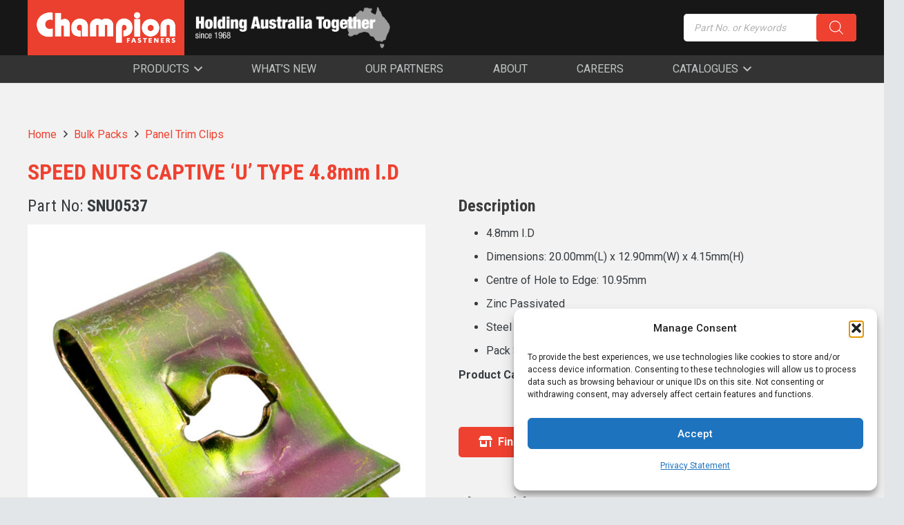

--- FILE ---
content_type: text/html; charset=UTF-8
request_url: https://championfasteners.com.au/product/snu0537/
body_size: 29956
content:
<!DOCTYPE HTML>
<html lang="en-AU">
<head>
	<meta charset="UTF-8">
	<title>SPEED NUTS CAPTIVE &#039;U&#039; TYPE 4.8mm I.D - Champion Fasteners</title>
	<style>img:is([sizes="auto" i], [sizes^="auto," i]) { contain-intrinsic-size: 3000px 1500px }</style>
	<!-- Google tag (gtag.js) consent mode dataLayer added by Site Kit -->
<script id="google_gtagjs-js-consent-mode-data-layer">
window.dataLayer = window.dataLayer || [];function gtag(){dataLayer.push(arguments);}
gtag('consent', 'default', {"ad_personalization":"denied","ad_storage":"denied","ad_user_data":"denied","analytics_storage":"denied","functionality_storage":"denied","security_storage":"denied","personalization_storage":"denied","region":["AT","BE","BG","CH","CY","CZ","DE","DK","EE","ES","FI","FR","GB","GR","HR","HU","IE","IS","IT","LI","LT","LU","LV","MT","NL","NO","PL","PT","RO","SE","SI","SK"],"wait_for_update":500});
window._googlesitekitConsentCategoryMap = {"statistics":["analytics_storage"],"marketing":["ad_storage","ad_user_data","ad_personalization"],"functional":["functionality_storage","security_storage"],"preferences":["personalization_storage"]};
window._googlesitekitConsents = {"ad_personalization":"denied","ad_storage":"denied","ad_user_data":"denied","analytics_storage":"denied","functionality_storage":"denied","security_storage":"denied","personalization_storage":"denied","region":["AT","BE","BG","CH","CY","CZ","DE","DK","EE","ES","FI","FR","GB","GR","HR","HU","IE","IS","IT","LI","LT","LU","LV","MT","NL","NO","PL","PT","RO","SE","SI","SK"],"wait_for_update":500};
</script>
<!-- End Google tag (gtag.js) consent mode dataLayer added by Site Kit -->
<meta name="description" content="4.8mm I.D Dimensions: 20.00mm(L) x 12.90mm(W) x 4.15mm(H) Centre of Hole to Edge: 10.95mm Zinc Passivated Steel Pack Size: 100">
<meta name="robots" content="index, follow, max-snippet:-1, max-image-preview:large, max-video-preview:-1">
<link rel="canonical" href="https://championfasteners.com.au/product/snu0537/">
<meta property="og:url" content="https://championfasteners.com.au/product/snu0537/">
<meta property="og:site_name" content="Champion Fasteners">
<meta property="og:locale" content="en_AU">
<meta property="og:type" content="product">
<meta property="article:author" content="https://www.facebook.com/championfasteners.au/">
<meta property="article:publisher" content="https://www.facebook.com/championfasteners.au/">
<meta property="og:title" content="SPEED NUTS CAPTIVE &#039;U&#039; TYPE 4.8mm I.D - Champion Fasteners">
<meta property="og:description" content="4.8mm I.D Dimensions: 20.00mm(L) x 12.90mm(W) x 4.15mm(H) Centre of Hole to Edge: 10.95mm Zinc Passivated Steel Pack Size: 100">
<meta property="og:image" content="https://championfasteners.com.au/wp-content/uploads/2020/10/SPEED_NUT_NO6J_OR_Z.jpg">
<meta property="og:image:secure_url" content="https://championfasteners.com.au/wp-content/uploads/2020/10/SPEED_NUT_NO6J_OR_Z.jpg">
<meta property="og:image:width" content="880">
<meta property="og:image:height" content="880">
<meta property="fb:pages" content="">
<meta property="fb:admins" content="">
<meta property="fb:app_id" content="">
<meta name="twitter:card" content="summary">
<meta name="twitter:title" content="SPEED NUTS CAPTIVE &#039;U&#039; TYPE 4.8mm I.D - Champion Fasteners">
<meta name="twitter:description" content="4.8mm I.D Dimensions: 20.00mm(L) x 12.90mm(W) x 4.15mm(H) Centre of Hole to Edge: 10.95mm Zinc Passivated Steel Pack Size: 100">
<meta name="twitter:image" content="https://championfasteners.com.au/wp-content/uploads/2020/10/SPEED_NUT_NO6J_OR_Z.jpg">
<link rel='dns-prefetch' href='//www.googletagmanager.com' />
<link rel='dns-prefetch' href='//fonts.googleapis.com' />
<link rel="alternate" type="application/rss+xml" title="Champion Fasteners &raquo; Feed" href="https://championfasteners.com.au/feed/" />
<link rel="alternate" type="application/rss+xml" title="Champion Fasteners &raquo; Comments Feed" href="https://championfasteners.com.au/comments/feed/" />
<meta name="viewport" content="width=device-width, initial-scale=1">
<meta name="theme-color" content="#25282b">
<script>
window._wpemojiSettings = {"baseUrl":"https:\/\/s.w.org\/images\/core\/emoji\/16.0.1\/72x72\/","ext":".png","svgUrl":"https:\/\/s.w.org\/images\/core\/emoji\/16.0.1\/svg\/","svgExt":".svg","source":{"wpemoji":"https:\/\/championfasteners.com.au\/wp-includes\/js\/wp-emoji.js?ver=660a6b026dc4637e34ae8ad0adf6ef0a","twemoji":"https:\/\/championfasteners.com.au\/wp-includes\/js\/twemoji.js?ver=660a6b026dc4637e34ae8ad0adf6ef0a"}};
/**
 * @output wp-includes/js/wp-emoji-loader.js
 */

/**
 * Emoji Settings as exported in PHP via _print_emoji_detection_script().
 * @typedef WPEmojiSettings
 * @type {object}
 * @property {?object} source
 * @property {?string} source.concatemoji
 * @property {?string} source.twemoji
 * @property {?string} source.wpemoji
 * @property {?boolean} DOMReady
 * @property {?Function} readyCallback
 */

/**
 * Support tests.
 * @typedef SupportTests
 * @type {object}
 * @property {?boolean} flag
 * @property {?boolean} emoji
 */

/**
 * IIFE to detect emoji support and load Twemoji if needed.
 *
 * @param {Window} window
 * @param {Document} document
 * @param {WPEmojiSettings} settings
 */
( function wpEmojiLoader( window, document, settings ) {
	if ( typeof Promise === 'undefined' ) {
		return;
	}

	var sessionStorageKey = 'wpEmojiSettingsSupports';
	var tests = [ 'flag', 'emoji' ];

	/**
	 * Checks whether the browser supports offloading to a Worker.
	 *
	 * @since 6.3.0
	 *
	 * @private
	 *
	 * @returns {boolean}
	 */
	function supportsWorkerOffloading() {
		return (
			typeof Worker !== 'undefined' &&
			typeof OffscreenCanvas !== 'undefined' &&
			typeof URL !== 'undefined' &&
			URL.createObjectURL &&
			typeof Blob !== 'undefined'
		);
	}

	/**
	 * @typedef SessionSupportTests
	 * @type {object}
	 * @property {number} timestamp
	 * @property {SupportTests} supportTests
	 */

	/**
	 * Get support tests from session.
	 *
	 * @since 6.3.0
	 *
	 * @private
	 *
	 * @returns {?SupportTests} Support tests, or null if not set or older than 1 week.
	 */
	function getSessionSupportTests() {
		try {
			/** @type {SessionSupportTests} */
			var item = JSON.parse(
				sessionStorage.getItem( sessionStorageKey )
			);
			if (
				typeof item === 'object' &&
				typeof item.timestamp === 'number' &&
				new Date().valueOf() < item.timestamp + 604800 && // Note: Number is a week in seconds.
				typeof item.supportTests === 'object'
			) {
				return item.supportTests;
			}
		} catch ( e ) {}
		return null;
	}

	/**
	 * Persist the supports in session storage.
	 *
	 * @since 6.3.0
	 *
	 * @private
	 *
	 * @param {SupportTests} supportTests Support tests.
	 */
	function setSessionSupportTests( supportTests ) {
		try {
			/** @type {SessionSupportTests} */
			var item = {
				supportTests: supportTests,
				timestamp: new Date().valueOf()
			};

			sessionStorage.setItem(
				sessionStorageKey,
				JSON.stringify( item )
			);
		} catch ( e ) {}
	}

	/**
	 * Checks if two sets of Emoji characters render the same visually.
	 *
	 * This is used to determine if the browser is rendering an emoji with multiple data points
	 * correctly. set1 is the emoji in the correct form, using a zero-width joiner. set2 is the emoji
	 * in the incorrect form, using a zero-width space. If the two sets render the same, then the browser
	 * does not support the emoji correctly.
	 *
	 * This function may be serialized to run in a Worker. Therefore, it cannot refer to variables from the containing
	 * scope. Everything must be passed by parameters.
	 *
	 * @since 4.9.0
	 *
	 * @private
	 *
	 * @param {CanvasRenderingContext2D} context 2D Context.
	 * @param {string} set1 Set of Emoji to test.
	 * @param {string} set2 Set of Emoji to test.
	 *
	 * @return {boolean} True if the two sets render the same.
	 */
	function emojiSetsRenderIdentically( context, set1, set2 ) {
		// Cleanup from previous test.
		context.clearRect( 0, 0, context.canvas.width, context.canvas.height );
		context.fillText( set1, 0, 0 );
		var rendered1 = new Uint32Array(
			context.getImageData(
				0,
				0,
				context.canvas.width,
				context.canvas.height
			).data
		);

		// Cleanup from previous test.
		context.clearRect( 0, 0, context.canvas.width, context.canvas.height );
		context.fillText( set2, 0, 0 );
		var rendered2 = new Uint32Array(
			context.getImageData(
				0,
				0,
				context.canvas.width,
				context.canvas.height
			).data
		);

		return rendered1.every( function ( rendered2Data, index ) {
			return rendered2Data === rendered2[ index ];
		} );
	}

	/**
	 * Checks if the center point of a single emoji is empty.
	 *
	 * This is used to determine if the browser is rendering an emoji with a single data point
	 * correctly. The center point of an incorrectly rendered emoji will be empty. A correctly
	 * rendered emoji will have a non-zero value at the center point.
	 *
	 * This function may be serialized to run in a Worker. Therefore, it cannot refer to variables from the containing
	 * scope. Everything must be passed by parameters.
	 *
	 * @since 6.8.2
	 *
	 * @private
	 *
	 * @param {CanvasRenderingContext2D} context 2D Context.
	 * @param {string} emoji Emoji to test.
	 *
	 * @return {boolean} True if the center point is empty.
	 */
	function emojiRendersEmptyCenterPoint( context, emoji ) {
		// Cleanup from previous test.
		context.clearRect( 0, 0, context.canvas.width, context.canvas.height );
		context.fillText( emoji, 0, 0 );

		// Test if the center point (16, 16) is empty (0,0,0,0).
		var centerPoint = context.getImageData(16, 16, 1, 1);
		for ( var i = 0; i < centerPoint.data.length; i++ ) {
			if ( centerPoint.data[ i ] !== 0 ) {
				// Stop checking the moment it's known not to be empty.
				return false;
			}
		}

		return true;
	}

	/**
	 * Determines if the browser properly renders Emoji that Twemoji can supplement.
	 *
	 * This function may be serialized to run in a Worker. Therefore, it cannot refer to variables from the containing
	 * scope. Everything must be passed by parameters.
	 *
	 * @since 4.2.0
	 *
	 * @private
	 *
	 * @param {CanvasRenderingContext2D} context 2D Context.
	 * @param {string} type Whether to test for support of "flag" or "emoji".
	 * @param {Function} emojiSetsRenderIdentically Reference to emojiSetsRenderIdentically function, needed due to minification.
	 * @param {Function} emojiRendersEmptyCenterPoint Reference to emojiRendersEmptyCenterPoint function, needed due to minification.
	 *
	 * @return {boolean} True if the browser can render emoji, false if it cannot.
	 */
	function browserSupportsEmoji( context, type, emojiSetsRenderIdentically, emojiRendersEmptyCenterPoint ) {
		var isIdentical;

		switch ( type ) {
			case 'flag':
				/*
				 * Test for Transgender flag compatibility. Added in Unicode 13.
				 *
				 * To test for support, we try to render it, and compare the rendering to how it would look if
				 * the browser doesn't render it correctly (white flag emoji + transgender symbol).
				 */
				isIdentical = emojiSetsRenderIdentically(
					context,
					'\uD83C\uDFF3\uFE0F\u200D\u26A7\uFE0F', // as a zero-width joiner sequence
					'\uD83C\uDFF3\uFE0F\u200B\u26A7\uFE0F' // separated by a zero-width space
				);

				if ( isIdentical ) {
					return false;
				}

				/*
				 * Test for Sark flag compatibility. This is the least supported of the letter locale flags,
				 * so gives us an easy test for full support.
				 *
				 * To test for support, we try to render it, and compare the rendering to how it would look if
				 * the browser doesn't render it correctly ([C] + [Q]).
				 */
				isIdentical = emojiSetsRenderIdentically(
					context,
					'\uD83C\uDDE8\uD83C\uDDF6', // as the sequence of two code points
					'\uD83C\uDDE8\u200B\uD83C\uDDF6' // as the two code points separated by a zero-width space
				);

				if ( isIdentical ) {
					return false;
				}

				/*
				 * Test for English flag compatibility. England is a country in the United Kingdom, it
				 * does not have a two letter locale code but rather a five letter sub-division code.
				 *
				 * To test for support, we try to render it, and compare the rendering to how it would look if
				 * the browser doesn't render it correctly (black flag emoji + [G] + [B] + [E] + [N] + [G]).
				 */
				isIdentical = emojiSetsRenderIdentically(
					context,
					// as the flag sequence
					'\uD83C\uDFF4\uDB40\uDC67\uDB40\uDC62\uDB40\uDC65\uDB40\uDC6E\uDB40\uDC67\uDB40\uDC7F',
					// with each code point separated by a zero-width space
					'\uD83C\uDFF4\u200B\uDB40\uDC67\u200B\uDB40\uDC62\u200B\uDB40\uDC65\u200B\uDB40\uDC6E\u200B\uDB40\uDC67\u200B\uDB40\uDC7F'
				);

				return ! isIdentical;
			case 'emoji':
				/*
				 * Does Emoji 16.0 cause the browser to go splat?
				 *
				 * To test for Emoji 16.0 support, try to render a new emoji: Splatter.
				 *
				 * The splatter emoji is a single code point emoji. Testing for browser support
				 * required testing the center point of the emoji to see if it is empty.
				 *
				 * 0xD83E 0xDEDF (\uD83E\uDEDF) == 🫟 Splatter.
				 *
				 * When updating this test, please ensure that the emoji is either a single code point
				 * or switch to using the emojiSetsRenderIdentically function and testing with a zero-width
				 * joiner vs a zero-width space.
				 */
				var notSupported = emojiRendersEmptyCenterPoint( context, '\uD83E\uDEDF' );
				return ! notSupported;
		}

		return false;
	}

	/**
	 * Checks emoji support tests.
	 *
	 * This function may be serialized to run in a Worker. Therefore, it cannot refer to variables from the containing
	 * scope. Everything must be passed by parameters.
	 *
	 * @since 6.3.0
	 *
	 * @private
	 *
	 * @param {string[]} tests Tests.
	 * @param {Function} browserSupportsEmoji Reference to browserSupportsEmoji function, needed due to minification.
	 * @param {Function} emojiSetsRenderIdentically Reference to emojiSetsRenderIdentically function, needed due to minification.
	 * @param {Function} emojiRendersEmptyCenterPoint Reference to emojiRendersEmptyCenterPoint function, needed due to minification.
	 *
	 * @return {SupportTests} Support tests.
	 */
	function testEmojiSupports( tests, browserSupportsEmoji, emojiSetsRenderIdentically, emojiRendersEmptyCenterPoint ) {
		var canvas;
		if (
			typeof WorkerGlobalScope !== 'undefined' &&
			self instanceof WorkerGlobalScope
		) {
			canvas = new OffscreenCanvas( 300, 150 ); // Dimensions are default for HTMLCanvasElement.
		} else {
			canvas = document.createElement( 'canvas' );
		}

		var context = canvas.getContext( '2d', { willReadFrequently: true } );

		/*
		 * Chrome on OS X added native emoji rendering in M41. Unfortunately,
		 * it doesn't work when the font is bolder than 500 weight. So, we
		 * check for bold rendering support to avoid invisible emoji in Chrome.
		 */
		context.textBaseline = 'top';
		context.font = '600 32px Arial';

		var supports = {};
		tests.forEach( function ( test ) {
			supports[ test ] = browserSupportsEmoji( context, test, emojiSetsRenderIdentically, emojiRendersEmptyCenterPoint );
		} );
		return supports;
	}

	/**
	 * Adds a script to the head of the document.
	 *
	 * @ignore
	 *
	 * @since 4.2.0
	 *
	 * @param {string} src The url where the script is located.
	 *
	 * @return {void}
	 */
	function addScript( src ) {
		var script = document.createElement( 'script' );
		script.src = src;
		script.defer = true;
		document.head.appendChild( script );
	}

	settings.supports = {
		everything: true,
		everythingExceptFlag: true
	};

	// Create a promise for DOMContentLoaded since the worker logic may finish after the event has fired.
	var domReadyPromise = new Promise( function ( resolve ) {
		document.addEventListener( 'DOMContentLoaded', resolve, {
			once: true
		} );
	} );

	// Obtain the emoji support from the browser, asynchronously when possible.
	new Promise( function ( resolve ) {
		var supportTests = getSessionSupportTests();
		if ( supportTests ) {
			resolve( supportTests );
			return;
		}

		if ( supportsWorkerOffloading() ) {
			try {
				// Note that the functions are being passed as arguments due to minification.
				var workerScript =
					'postMessage(' +
					testEmojiSupports.toString() +
					'(' +
					[
						JSON.stringify( tests ),
						browserSupportsEmoji.toString(),
						emojiSetsRenderIdentically.toString(),
						emojiRendersEmptyCenterPoint.toString()
					].join( ',' ) +
					'));';
				var blob = new Blob( [ workerScript ], {
					type: 'text/javascript'
				} );
				var worker = new Worker( URL.createObjectURL( blob ), { name: 'wpTestEmojiSupports' } );
				worker.onmessage = function ( event ) {
					supportTests = event.data;
					setSessionSupportTests( supportTests );
					worker.terminate();
					resolve( supportTests );
				};
				return;
			} catch ( e ) {}
		}

		supportTests = testEmojiSupports( tests, browserSupportsEmoji, emojiSetsRenderIdentically, emojiRendersEmptyCenterPoint );
		setSessionSupportTests( supportTests );
		resolve( supportTests );
	} )
		// Once the browser emoji support has been obtained from the session, finalize the settings.
		.then( function ( supportTests ) {
			/*
			 * Tests the browser support for flag emojis and other emojis, and adjusts the
			 * support settings accordingly.
			 */
			for ( var test in supportTests ) {
				settings.supports[ test ] = supportTests[ test ];

				settings.supports.everything =
					settings.supports.everything && settings.supports[ test ];

				if ( 'flag' !== test ) {
					settings.supports.everythingExceptFlag =
						settings.supports.everythingExceptFlag &&
						settings.supports[ test ];
				}
			}

			settings.supports.everythingExceptFlag =
				settings.supports.everythingExceptFlag &&
				! settings.supports.flag;

			// Sets DOMReady to false and assigns a ready function to settings.
			settings.DOMReady = false;
			settings.readyCallback = function () {
				settings.DOMReady = true;
			};
		} )
		.then( function () {
			return domReadyPromise;
		} )
		.then( function () {
			// When the browser can not render everything we need to load a polyfill.
			if ( ! settings.supports.everything ) {
				settings.readyCallback();

				var src = settings.source || {};

				if ( src.concatemoji ) {
					addScript( src.concatemoji );
				} else if ( src.wpemoji && src.twemoji ) {
					addScript( src.twemoji );
					addScript( src.wpemoji );
				}
			}
		} );
} )( window, document, window._wpemojiSettings );
</script>
<style id='wp-emoji-styles-inline-css'>

	img.wp-smiley, img.emoji {
		display: inline !important;
		border: none !important;
		box-shadow: none !important;
		height: 1em !important;
		width: 1em !important;
		margin: 0 0.07em !important;
		vertical-align: -0.1em !important;
		background: none !important;
		padding: 0 !important;
	}
</style>
<link rel='stylesheet' id='photoswipe-css' href='https://championfasteners.com.au/wp-content/plugins/woocommerce/assets/css/photoswipe/photoswipe.min.css?ver=10.3.5' media='all' />
<link rel='stylesheet' id='photoswipe-default-skin-css' href='https://championfasteners.com.au/wp-content/plugins/woocommerce/assets/css/photoswipe/default-skin/default-skin.min.css?ver=10.3.5' media='all' />
<style id='woocommerce-inline-inline-css'>
.woocommerce form .form-row .required { visibility: visible; }
</style>
<link rel='stylesheet' id='cmplz-general-css' href='https://championfasteners.com.au/wp-content/plugins/complianz-gdpr/assets/css/cookieblocker.css?ver=1762300870' media='all' />
<link rel='stylesheet' id='brands-styles-css' href='https://championfasteners.com.au/wp-content/plugins/woocommerce/assets/css/brands.css?ver=10.3.5' media='all' />
<link rel='stylesheet' id='dgwt-wcas-style-css' href='https://championfasteners.com.au/wp-content/plugins/ajax-search-for-woocommerce-premium/assets/css/style.css?ver=1.31.0' media='all' />
<link rel='stylesheet' id='us-fonts-css' href='https://fonts.googleapis.com/css?family=Roboto%3A500%2C900%2C400%2C700%7CRoboto+Condensed%3A300%2C700%2C400&#038;display=swap&#038;ver=6.8.3' media='all' />
<link rel='stylesheet' id='tablepress-default-css' href='https://championfasteners.com.au/wp-content/plugins/tablepress/css/build/default.css?ver=3.2.5' media='all' />
<link rel='stylesheet' id='us-style-css' href='https://championfasteners.com.au/wp-content/themes/Impreza/css/style.min.css?ver=8.40.1' media='all' />
<link rel='stylesheet' id='us-woocommerce-css' href='https://championfasteners.com.au/wp-content/themes/Impreza/common/css/plugins/woocommerce.min.css?ver=8.40.1' media='all' />
<link rel='stylesheet' id='theme-style-css' href='https://championfasteners.com.au/wp-content/themes/Impreza-child/style.css?ver=8.40.1' media='all' />
<!--n2css--><!--n2js--><script src="https://championfasteners.com.au/wp-includes/js/jquery/jquery.js?ver=3.7.1" id="jquery-core-js"></script>
<script src="https://championfasteners.com.au/wp-content/plugins/woocommerce/assets/js/jquery-blockui/jquery.blockUI.js?ver=2.7.0-wc.10.3.5" id="wc-jquery-blockui-js" defer data-wp-strategy="defer"></script>
<script id="wc-add-to-cart-js-extra">
var wc_add_to_cart_params = {"ajax_url":"\/wp-admin\/admin-ajax.php","wc_ajax_url":"\/?wc-ajax=%%endpoint%%","i18n_view_cart":"View cart","cart_url":"https:\/\/championfasteners.com.au\/cart\/","is_cart":"","cart_redirect_after_add":"no"};
</script>
<script src="https://championfasteners.com.au/wp-content/plugins/woocommerce/assets/js/frontend/add-to-cart.js?ver=10.3.5" id="wc-add-to-cart-js" defer data-wp-strategy="defer"></script>
<script src="https://championfasteners.com.au/wp-content/plugins/woocommerce/assets/js/zoom/jquery.zoom.js?ver=1.7.21-wc.10.3.5" id="wc-zoom-js" defer data-wp-strategy="defer"></script>
<script src="https://championfasteners.com.au/wp-content/plugins/woocommerce/assets/js/flexslider/jquery.flexslider.js?ver=2.7.2-wc.10.3.5" id="wc-flexslider-js" defer data-wp-strategy="defer"></script>
<script src="https://championfasteners.com.au/wp-content/plugins/woocommerce/assets/js/photoswipe/photoswipe.js?ver=4.1.1-wc.10.3.5" id="wc-photoswipe-js" defer data-wp-strategy="defer"></script>
<script src="https://championfasteners.com.au/wp-content/plugins/woocommerce/assets/js/photoswipe/photoswipe-ui-default.js?ver=4.1.1-wc.10.3.5" id="wc-photoswipe-ui-default-js" defer data-wp-strategy="defer"></script>
<script id="wc-single-product-js-extra">
var wc_single_product_params = {"i18n_required_rating_text":"Please select a rating","i18n_rating_options":["1 of 5 stars","2 of 5 stars","3 of 5 stars","4 of 5 stars","5 of 5 stars"],"i18n_product_gallery_trigger_text":"View full-screen image gallery","review_rating_required":"yes","flexslider":{"rtl":false,"animation":"slide","smoothHeight":true,"directionNav":false,"controlNav":"thumbnails","slideshow":false,"animationSpeed":500,"animationLoop":false,"allowOneSlide":false},"zoom_enabled":"1","zoom_options":[],"photoswipe_enabled":"1","photoswipe_options":{"shareEl":false,"closeOnScroll":false,"history":false,"hideAnimationDuration":0,"showAnimationDuration":0},"flexslider_enabled":"1"};
</script>
<script src="https://championfasteners.com.au/wp-content/plugins/woocommerce/assets/js/frontend/single-product.js?ver=10.3.5" id="wc-single-product-js" defer data-wp-strategy="defer"></script>
<script src="https://championfasteners.com.au/wp-content/plugins/woocommerce/assets/js/js-cookie/js.cookie.js?ver=2.1.4-wc.10.3.5" id="wc-js-cookie-js" defer data-wp-strategy="defer"></script>
<script id="woocommerce-js-extra">
var woocommerce_params = {"ajax_url":"\/wp-admin\/admin-ajax.php","wc_ajax_url":"\/?wc-ajax=%%endpoint%%","i18n_password_show":"Show password","i18n_password_hide":"Hide password"};
</script>
<script src="https://championfasteners.com.au/wp-content/plugins/woocommerce/assets/js/frontend/woocommerce.js?ver=10.3.5" id="woocommerce-js" defer data-wp-strategy="defer"></script>

<!-- Google tag (gtag.js) snippet added by Site Kit -->
<!-- Google Analytics snippet added by Site Kit -->
<script src="https://www.googletagmanager.com/gtag/js?id=G-RWR6KE2WXX" id="google_gtagjs-js" async></script>
<script id="google_gtagjs-js-after">
window.dataLayer = window.dataLayer || [];function gtag(){dataLayer.push(arguments);}
gtag("set","linker",{"domains":["championfasteners.com.au"]});
gtag("js", new Date());
gtag("set", "developer_id.dZTNiMT", true);
gtag("config", "G-RWR6KE2WXX", {"googlesitekit_post_type":"product"});
</script>
<script></script><link rel="https://api.w.org/" href="https://championfasteners.com.au/wp-json/" /><link rel="alternate" title="JSON" type="application/json" href="https://championfasteners.com.au/wp-json/wp/v2/product/5073" /><link rel="EditURI" type="application/rsd+xml" title="RSD" href="https://championfasteners.com.au/xmlrpc.php?rsd" />
<link rel="alternate" title="oEmbed (JSON)" type="application/json+oembed" href="https://championfasteners.com.au/wp-json/oembed/1.0/embed?url=https%3A%2F%2Fchampionfasteners.com.au%2Fproduct%2Fsnu0537%2F" />
<link rel="alternate" title="oEmbed (XML)" type="text/xml+oembed" href="https://championfasteners.com.au/wp-json/oembed/1.0/embed?url=https%3A%2F%2Fchampionfasteners.com.au%2Fproduct%2Fsnu0537%2F&#038;format=xml" />
<meta name="generator" content="Site Kit by Google 1.165.0" />			<style>.cmplz-hidden {
					display: none !important;
				}</style>		<style>
			.dgwt-wcas-ico-magnifier,.dgwt-wcas-ico-magnifier-handler{max-width:20px}.dgwt-wcas-search-wrapp .dgwt-wcas-sf-wrapp input[type=search].dgwt-wcas-search-input,.dgwt-wcas-search-wrapp .dgwt-wcas-sf-wrapp input[type=search].dgwt-wcas-search-input:hover,.dgwt-wcas-search-wrapp .dgwt-wcas-sf-wrapp input[type=search].dgwt-wcas-search-input:focus{background-color:#fff;color:#0a0000;border-color:#fc0000}.dgwt-wcas-sf-wrapp input[type=search].dgwt-wcas-search-input::placeholder{color:#0a0000;opacity:.3}.dgwt-wcas-sf-wrapp input[type=search].dgwt-wcas-search-input::-webkit-input-placeholder{color:#0a0000;opacity:.3}.dgwt-wcas-sf-wrapp input[type=search].dgwt-wcas-search-input:-moz-placeholder{color:#0a0000;opacity:.3}.dgwt-wcas-sf-wrapp input[type=search].dgwt-wcas-search-input::-moz-placeholder{color:#0a0000;opacity:.3}.dgwt-wcas-sf-wrapp input[type=search].dgwt-wcas-search-input:-ms-input-placeholder{color:#0a0000}.dgwt-wcas-no-submit.dgwt-wcas-search-wrapp .dgwt-wcas-ico-magnifier path,.dgwt-wcas-search-wrapp .dgwt-wcas-close path{fill:#0a0000}.dgwt-wcas-loader-circular-path{stroke:#0a0000}.dgwt-wcas-preloader{opacity:.6}.dgwt-wcas-search-wrapp .dgwt-wcas-sf-wrapp .dgwt-wcas-search-submit::before{border-color:transparent #ef4130}.dgwt-wcas-search-wrapp .dgwt-wcas-sf-wrapp .dgwt-wcas-search-submit:hover::before,.dgwt-wcas-search-wrapp .dgwt-wcas-sf-wrapp .dgwt-wcas-search-submit:focus::before{border-right-color:#ef4130}.dgwt-wcas-search-wrapp .dgwt-wcas-sf-wrapp .dgwt-wcas-search-submit,.dgwt-wcas-om-bar .dgwt-wcas-om-return{background-color:#ef4130;color:#fff}.dgwt-wcas-search-wrapp .dgwt-wcas-ico-magnifier,.dgwt-wcas-search-wrapp .dgwt-wcas-sf-wrapp .dgwt-wcas-search-submit svg path,.dgwt-wcas-om-bar .dgwt-wcas-om-return svg path{fill:#fff}.dgwt-wcas-search-icon{color:#fff}.dgwt-wcas-search-icon path{fill:#fff}		</style>
			<style>
		.w-search.layout_modern .w-search-close {

		}

		.w-search.layout_modern .w-search-close {
			color: rgba(0, 0, 0, 0.5) !important;
		}

		.w-search.layout_modern .dgwt-wcas-close {
			display: none;
		}

		.w-search.layout_modern .dgwt-wcas-preloader {
			right: 20px;
		}

		.w-search.layout_fullscreen .w-form-row-field {
			top: 48px;
		}
	</style>
			<script id="us_add_no_touch">
			if ( ! /Android|webOS|iPhone|iPad|iPod|BlackBerry|IEMobile|Opera Mini/i.test( navigator.userAgent ) ) {
				document.documentElement.classList.add( "no-touch" );
			}
		</script>
				<script id="us_color_scheme_switch_class">
			if ( document.cookie.includes( "us_color_scheme_switch_is_on=true" ) ) {
				document.documentElement.classList.add( "us-color-scheme-on" );
			}
		</script>
			<noscript><style>.woocommerce-product-gallery{ opacity: 1 !important; }</style></noscript>
	<meta name="generator" content="Powered by WPBakery Page Builder - drag and drop page builder for WordPress."/>

<!-- Google Tag Manager snippet added by Site Kit -->
<script>
			( function( w, d, s, l, i ) {
				w[l] = w[l] || [];
				w[l].push( {'gtm.start': new Date().getTime(), event: 'gtm.js'} );
				var f = d.getElementsByTagName( s )[0],
					j = d.createElement( s ), dl = l != 'dataLayer' ? '&l=' + l : '';
				j.async = true;
				j.src = 'https://www.googletagmanager.com/gtm.js?id=' + i + dl;
				f.parentNode.insertBefore( j, f );
			} )( window, document, 'script', 'dataLayer', 'GTM-WQNWSZS' );
			
</script>

<!-- End Google Tag Manager snippet added by Site Kit -->
<link rel="icon" href="https://championfasteners.com.au/wp-content/uploads/2024/07/cropped-favicon-32x32.png" sizes="32x32" />
<link rel="icon" href="https://championfasteners.com.au/wp-content/uploads/2024/07/cropped-favicon-192x192.png" sizes="192x192" />
<link rel="apple-touch-icon" href="https://championfasteners.com.au/wp-content/uploads/2024/07/cropped-favicon-180x180.png" />
<meta name="msapplication-TileImage" content="https://championfasteners.com.au/wp-content/uploads/2024/07/cropped-favicon-270x270.png" />
<noscript><style> .wpb_animate_when_almost_visible { opacity: 1; }</style></noscript>		<style id="us-icon-fonts">@font-face{font-display:swap;font-style:normal;font-family:"fontawesome";font-weight:900;src:url("https://championfasteners.com.au/wp-content/themes/Impreza/fonts/fa-solid-900.woff2?ver=8.40.1") format("woff2")}.fas{font-family:"fontawesome";font-weight:900}@font-face{font-display:swap;font-style:normal;font-family:"fontawesome";font-weight:400;src:url("https://championfasteners.com.au/wp-content/themes/Impreza/fonts/fa-regular-400.woff2?ver=8.40.1") format("woff2")}.far{font-family:"fontawesome";font-weight:400}@font-face{font-display:swap;font-style:normal;font-family:"fontawesome";font-weight:300;src:url("https://championfasteners.com.au/wp-content/themes/Impreza/fonts/fa-light-300.woff2?ver=8.40.1") format("woff2")}.fal{font-family:"fontawesome";font-weight:300}@font-face{font-display:swap;font-style:normal;font-family:"Font Awesome 5 Duotone";font-weight:900;src:url("https://championfasteners.com.au/wp-content/themes/Impreza/fonts/fa-duotone-900.woff2?ver=8.40.1") format("woff2")}.fad{font-family:"Font Awesome 5 Duotone";font-weight:900}.fad{position:relative}.fad:before{position:absolute}.fad:after{opacity:0.4}@font-face{font-display:swap;font-style:normal;font-family:"Font Awesome 5 Brands";font-weight:400;src:url("https://championfasteners.com.au/wp-content/themes/Impreza/fonts/fa-brands-400.woff2?ver=8.40.1") format("woff2")}.fab{font-family:"Font Awesome 5 Brands";font-weight:400}@font-face{font-display:block;font-style:normal;font-family:"Material Icons";font-weight:400;src:url("https://championfasteners.com.au/wp-content/themes/Impreza/fonts/material-icons.woff2?ver=8.40.1") format("woff2")}.material-icons{font-family:"Material Icons";font-weight:400}</style>
				<style id="us-theme-options-css">:root{--color-header-middle-bg:#171717;--color-header-middle-bg-grad:#171717;--color-header-middle-text:#ffffff;--color-header-middle-text-hover:#ef4130;--color-header-transparent-bg:transparent;--color-header-transparent-bg-grad:transparent;--color-header-transparent-text:#ffffff;--color-header-transparent-text-hover:#ffffff;--color-chrome-toolbar:#25282b;--color-header-top-bg:#333333;--color-header-top-bg-grad:#333333;--color-header-top-text:#c2c4c5;--color-header-top-text-hover:#ef4130;--color-header-top-transparent-bg:rgba(0,0,0,0.2);--color-header-top-transparent-bg-grad:rgba(0,0,0,0.2);--color-header-top-transparent-text:rgba(255,255,255,0.66);--color-header-top-transparent-text-hover:#fff;--color-content-bg:#f2f2f2;--color-content-bg-grad:#f2f2f2;--color-content-bg-alt:#dbdbdb;--color-content-bg-alt-grad:#dbdbdb;--color-content-border:#cfcfcf;--color-content-heading:#25282b;--color-content-heading-grad:#25282b;--color-content-text:#363b3f;--color-content-link:#ef4130;--color-content-link-hover:#bd2c1e;--color-content-primary:#ef4130;--color-content-primary-grad:#ef4130;--color-content-secondary:#bd2c1e;--color-content-secondary-grad:#bd2c1e;--color-content-faded:#999c9f;--color-content-overlay:rgba(0,0,0,0.75);--color-content-overlay-grad:rgba(0,0,0,0.75);--color-alt-content-bg:#f2f2f2;--color-alt-content-bg-grad:#f2f2f2;--color-alt-content-bg-alt:#ffffff;--color-alt-content-bg-alt-grad:#ffffff;--color-alt-content-border:#cfcfcf;--color-alt-content-heading:#25282b;--color-alt-content-heading-grad:#25282b;--color-alt-content-text:#363b3f;--color-alt-content-link:#ef4130;--color-alt-content-link-hover:#bd2c1e;--color-alt-content-primary:#ef4130;--color-alt-content-primary-grad:#ef4130;--color-alt-content-secondary:#bd2c1e;--color-alt-content-secondary-grad:#bd2c1e;--color-alt-content-faded:#999c9f;--color-alt-content-overlay:#e95095;--color-alt-content-overlay-grad:linear-gradient(135deg,#e95095,rgba(233,80,149,0.75));--color-footer-bg:#ededed;--color-footer-bg-grad:#ededed;--color-footer-bg-alt:#c2c4c5;--color-footer-bg-alt-grad:#c2c4c5;--color-footer-border:#25282b;--color-footer-text:#7a7879;--color-footer-link:#ef4130;--color-footer-link-hover:#ffbf00;--color-subfooter-bg:#ededed;--color-subfooter-bg-grad:#ededed;--color-subfooter-bg-alt:#c2c4c5;--color-subfooter-bg-alt-grad:#c2c4c5;--color-subfooter-border:#25282b;--color-subfooter-text:#7a7879;--color-subfooter-link:#ef4130;--color-subfooter-link-hover:#ffbf00;--color-content-primary-faded:rgba(239,65,48,0.15);--box-shadow:0 5px 15px rgba(0,0,0,.15);--box-shadow-up:0 -5px 15px rgba(0,0,0,.15);--site-canvas-width:1300px;--site-content-width:1400px;--site-sidebar-width:20%;--text-block-margin-bottom:0.8rem;--focus-outline-width:2px}:root{--font-family:Roboto,sans-serif;--font-size:16px;--line-height:26px;--font-weight:400;--bold-font-weight:700;--h1-font-family:"Roboto Condensed";--h1-font-size:3rem;--h1-line-height:1.20;--h1-font-weight:700;--h1-bold-font-weight:700;--h1-text-transform:uppercase;--h1-font-style:normal;--h1-letter-spacing:0;--h1-margin-bottom:0.8rem;--h1-color:#3d3d3d;--h2-font-family:var(--h1-font-family);--h2-font-size:2.0rem;--h2-line-height:1.2;--h2-font-weight:var(--h1-font-weight);--h2-bold-font-weight:var(--h1-bold-font-weight);--h2-text-transform:none;--h2-font-style:var(--h1-font-style);--h2-letter-spacing:0;--h2-margin-bottom:0.8rem;--h2-color:#ef4130;--h3-font-family:var(--h1-font-family);--h3-font-size:1.7rem;--h3-line-height:1.20;--h3-font-weight:400;--h3-bold-font-weight:var(--h1-bold-font-weight);--h3-text-transform:none;--h3-font-style:var(--h1-font-style);--h3-letter-spacing:0;--h3-margin-bottom:0.8rem;--h3-color:#3d3d3d;--h4-font-family:var(--h1-font-family);--h4-font-size:1.5rem;--h4-line-height:1.20;--h4-font-weight:var(--h1-font-weight);--h4-bold-font-weight:var(--h1-bold-font-weight);--h4-text-transform:none;--h4-font-style:var(--h1-font-style);--h4-letter-spacing:0;--h4-margin-bottom:0.8rem;--h4-color:#3d3d3d;--h5-font-family:var(--h1-font-family);--h5-font-size:1.4rem;--h5-line-height:1.20;--h5-font-weight:400;--h5-bold-font-weight:var(--h1-bold-font-weight);--h5-text-transform:none;--h5-font-style:var(--h1-font-style);--h5-letter-spacing:0;--h5-margin-bottom:0.8rem;--h5-color:#ef4130;--h6-font-family:var(--h1-font-family);--h6-font-size:1.20rem;--h6-line-height:1.20;--h6-font-weight:var(--h1-font-weight);--h6-bold-font-weight:var(--h1-bold-font-weight);--h6-text-transform:none;--h6-font-style:var(--h1-font-style);--h6-letter-spacing:0;--h6-margin-bottom:0.8rem;--h6-color:#3d3d3d}@media (max-width:768px){:root{--h1-font-size:2.0rem;--h6-font-size:1.3rem}}h1{font-family:var(--h1-font-family,inherit);font-weight:var(--h1-font-weight,inherit);font-size:var(--h1-font-size,inherit);font-style:var(--h1-font-style,inherit);line-height:var(--h1-line-height,1.4);letter-spacing:var(--h1-letter-spacing,inherit);text-transform:var(--h1-text-transform,inherit);margin-bottom:var(--h1-margin-bottom,1.5rem)}h1>strong{font-weight:var(--h1-bold-font-weight,bold)}h1{color:var(--h1-color,inherit)}h2{font-family:var(--h2-font-family,inherit);font-weight:var(--h2-font-weight,inherit);font-size:var(--h2-font-size,inherit);font-style:var(--h2-font-style,inherit);line-height:var(--h2-line-height,1.4);letter-spacing:var(--h2-letter-spacing,inherit);text-transform:var(--h2-text-transform,inherit);margin-bottom:var(--h2-margin-bottom,1.5rem)}h2>strong{font-weight:var(--h2-bold-font-weight,bold)}h2{color:var(--h2-color,inherit)}h3{font-family:var(--h3-font-family,inherit);font-weight:var(--h3-font-weight,inherit);font-size:var(--h3-font-size,inherit);font-style:var(--h3-font-style,inherit);line-height:var(--h3-line-height,1.4);letter-spacing:var(--h3-letter-spacing,inherit);text-transform:var(--h3-text-transform,inherit);margin-bottom:var(--h3-margin-bottom,1.5rem)}h3>strong{font-weight:var(--h3-bold-font-weight,bold)}h3{color:var(--h3-color,inherit)}h4{font-family:var(--h4-font-family,inherit);font-weight:var(--h4-font-weight,inherit);font-size:var(--h4-font-size,inherit);font-style:var(--h4-font-style,inherit);line-height:var(--h4-line-height,1.4);letter-spacing:var(--h4-letter-spacing,inherit);text-transform:var(--h4-text-transform,inherit);margin-bottom:var(--h4-margin-bottom,1.5rem)}h4>strong{font-weight:var(--h4-bold-font-weight,bold)}h4{color:var(--h4-color,inherit)}h5{font-family:var(--h5-font-family,inherit);font-weight:var(--h5-font-weight,inherit);font-size:var(--h5-font-size,inherit);font-style:var(--h5-font-style,inherit);line-height:var(--h5-line-height,1.4);letter-spacing:var(--h5-letter-spacing,inherit);text-transform:var(--h5-text-transform,inherit);margin-bottom:var(--h5-margin-bottom,1.5rem)}h5>strong{font-weight:var(--h5-bold-font-weight,bold)}h5{color:var(--h5-color,inherit)}h6{font-family:var(--h6-font-family,inherit);font-weight:var(--h6-font-weight,inherit);font-size:var(--h6-font-size,inherit);font-style:var(--h6-font-style,inherit);line-height:var(--h6-line-height,1.4);letter-spacing:var(--h6-letter-spacing,inherit);text-transform:var(--h6-text-transform,inherit);margin-bottom:var(--h6-margin-bottom,1.5rem)}h6>strong{font-weight:var(--h6-bold-font-weight,bold)}h6{color:var(--h6-color,inherit)}body{background:#e3e6e8}@media (max-width:1480px){.l-main .aligncenter{max-width:calc(100vw - 5rem)}}@media (min-width:1281px){body.usb_preview .hide_on_default{opacity:0.25!important}.vc_hidden-lg,body:not(.usb_preview) .hide_on_default{display:none!important}.default_align_left{text-align:left;justify-content:flex-start}.default_align_right{text-align:right;justify-content:flex-end}.default_align_center{text-align:center;justify-content:center}.w-hwrapper.default_align_center>*{margin-left:calc( var(--hwrapper-gap,1.2rem) / 2 );margin-right:calc( var(--hwrapper-gap,1.2rem) / 2 )}.default_align_justify{justify-content:space-between}.w-hwrapper>.default_align_justify,.default_align_justify>.w-btn{width:100%}*:not(.w-hwrapper)>.w-btn-wrapper:not([class*="default_align_none"]):not(.align_none){display:block;margin-inline-end:0}}@media (min-width:901px) and (max-width:1280px){body.usb_preview .hide_on_laptops{opacity:0.25!important}.vc_hidden-md,body:not(.usb_preview) .hide_on_laptops{display:none!important}.laptops_align_left{text-align:left;justify-content:flex-start}.laptops_align_right{text-align:right;justify-content:flex-end}.laptops_align_center{text-align:center;justify-content:center}.w-hwrapper.laptops_align_center>*{margin-left:calc( var(--hwrapper-gap,1.2rem) / 2 );margin-right:calc( var(--hwrapper-gap,1.2rem) / 2 )}.laptops_align_justify{justify-content:space-between}.w-hwrapper>.laptops_align_justify,.laptops_align_justify>.w-btn{width:100%}*:not(.w-hwrapper)>.w-btn-wrapper:not([class*="laptops_align_none"]):not(.align_none){display:block;margin-inline-end:0}.g-cols.via_grid[style*="--laptops-columns-gap"]{gap:var(--laptops-columns-gap,3rem)}}@media (min-width:769px) and (max-width:900px){body.usb_preview .hide_on_tablets{opacity:0.25!important}.vc_hidden-sm,body:not(.usb_preview) .hide_on_tablets{display:none!important}.tablets_align_left{text-align:left;justify-content:flex-start}.tablets_align_right{text-align:right;justify-content:flex-end}.tablets_align_center{text-align:center;justify-content:center}.w-hwrapper.tablets_align_center>*{margin-left:calc( var(--hwrapper-gap,1.2rem) / 2 );margin-right:calc( var(--hwrapper-gap,1.2rem) / 2 )}.tablets_align_justify{justify-content:space-between}.w-hwrapper>.tablets_align_justify,.tablets_align_justify>.w-btn{width:100%}*:not(.w-hwrapper)>.w-btn-wrapper:not([class*="tablets_align_none"]):not(.align_none){display:block;margin-inline-end:0}.g-cols.via_grid[style*="--tablets-columns-gap"]{gap:var(--tablets-columns-gap,3rem)}}@media (max-width:768px){body.usb_preview .hide_on_mobiles{opacity:0.25!important}.vc_hidden-xs,body:not(.usb_preview) .hide_on_mobiles{display:none!important}.mobiles_align_left{text-align:left;justify-content:flex-start}.mobiles_align_right{text-align:right;justify-content:flex-end}.mobiles_align_center{text-align:center;justify-content:center}.w-hwrapper.mobiles_align_center>*{margin-left:calc( var(--hwrapper-gap,1.2rem) / 2 );margin-right:calc( var(--hwrapper-gap,1.2rem) / 2 )}.mobiles_align_justify{justify-content:space-between}.w-hwrapper>.mobiles_align_justify,.mobiles_align_justify>.w-btn{width:100%}.w-hwrapper.stack_on_mobiles{display:block}.w-hwrapper.stack_on_mobiles>:not(script){display:block;margin:0 0 var(--hwrapper-gap,1.2rem)}.w-hwrapper.stack_on_mobiles>:last-child{margin-bottom:0}*:not(.w-hwrapper)>.w-btn-wrapper:not([class*="mobiles_align_none"]):not(.align_none){display:block;margin-inline-end:0}.g-cols.via_grid[style*="--mobiles-columns-gap"]{gap:var(--mobiles-columns-gap,1.5rem)}}@media (max-width:1280px){.g-cols.laptops-cols_1{grid-template-columns:100%}.g-cols.laptops-cols_1.reversed>div:last-of-type{order:-1}.g-cols.laptops-cols_1.via_grid>.wpb_column.stretched,.g-cols.laptops-cols_1.via_flex.type_boxes>.wpb_column.stretched{margin-left:var(--margin-inline-stretch);margin-right:var(--margin-inline-stretch)}.g-cols.laptops-cols_2{grid-template-columns:repeat(2,1fr)}.g-cols.laptops-cols_3{grid-template-columns:repeat(3,1fr)}.g-cols.laptops-cols_4{grid-template-columns:repeat(4,1fr)}.g-cols.laptops-cols_5{grid-template-columns:repeat(5,1fr)}.g-cols.laptops-cols_6{grid-template-columns:repeat(6,1fr)}.g-cols.laptops-cols_1-2{grid-template-columns:1fr 2fr}.g-cols.laptops-cols_2-1{grid-template-columns:2fr 1fr}.g-cols.laptops-cols_2-3{grid-template-columns:2fr 3fr}.g-cols.laptops-cols_3-2{grid-template-columns:3fr 2fr}.g-cols.laptops-cols_1-3{grid-template-columns:1fr 3fr}.g-cols.laptops-cols_3-1{grid-template-columns:3fr 1fr}.g-cols.laptops-cols_1-4{grid-template-columns:1fr 4fr}.g-cols.laptops-cols_4-1{grid-template-columns:4fr 1fr}.g-cols.laptops-cols_1-5{grid-template-columns:1fr 5fr}.g-cols.laptops-cols_5-1{grid-template-columns:5fr 1fr}.g-cols.laptops-cols_1-2-1{grid-template-columns:1fr 2fr 1fr}.g-cols.laptops-cols_1-3-1{grid-template-columns:1fr 3fr 1fr}.g-cols.laptops-cols_1-4-1{grid-template-columns:1fr 4fr 1fr}}@media (max-width:900px){.g-cols.tablets-cols_1{grid-template-columns:100%}.g-cols.tablets-cols_1.reversed>div:last-of-type{order:-1}.g-cols.tablets-cols_1.via_grid>.wpb_column.stretched,.g-cols.tablets-cols_1.via_flex.type_boxes>.wpb_column.stretched{margin-left:var(--margin-inline-stretch);margin-right:var(--margin-inline-stretch)}.g-cols.tablets-cols_2{grid-template-columns:repeat(2,1fr)}.g-cols.tablets-cols_3{grid-template-columns:repeat(3,1fr)}.g-cols.tablets-cols_4{grid-template-columns:repeat(4,1fr)}.g-cols.tablets-cols_5{grid-template-columns:repeat(5,1fr)}.g-cols.tablets-cols_6{grid-template-columns:repeat(6,1fr)}.g-cols.tablets-cols_1-2{grid-template-columns:1fr 2fr}.g-cols.tablets-cols_2-1{grid-template-columns:2fr 1fr}.g-cols.tablets-cols_2-3{grid-template-columns:2fr 3fr}.g-cols.tablets-cols_3-2{grid-template-columns:3fr 2fr}.g-cols.tablets-cols_1-3{grid-template-columns:1fr 3fr}.g-cols.tablets-cols_3-1{grid-template-columns:3fr 1fr}.g-cols.tablets-cols_1-4{grid-template-columns:1fr 4fr}.g-cols.tablets-cols_4-1{grid-template-columns:4fr 1fr}.g-cols.tablets-cols_1-5{grid-template-columns:1fr 5fr}.g-cols.tablets-cols_5-1{grid-template-columns:5fr 1fr}.g-cols.tablets-cols_1-2-1{grid-template-columns:1fr 2fr 1fr}.g-cols.tablets-cols_1-3-1{grid-template-columns:1fr 3fr 1fr}.g-cols.tablets-cols_1-4-1{grid-template-columns:1fr 4fr 1fr}}@media (max-width:768px){.g-cols.mobiles-cols_1{grid-template-columns:100%}.g-cols.mobiles-cols_1.reversed>div:last-of-type{order:-1}.g-cols.mobiles-cols_1.via_grid>.wpb_column.stretched,.g-cols.mobiles-cols_1.via_flex.type_boxes>.wpb_column.stretched{margin-left:var(--margin-inline-stretch);margin-right:var(--margin-inline-stretch)}.g-cols.mobiles-cols_2{grid-template-columns:repeat(2,1fr)}.g-cols.mobiles-cols_3{grid-template-columns:repeat(3,1fr)}.g-cols.mobiles-cols_4{grid-template-columns:repeat(4,1fr)}.g-cols.mobiles-cols_5{grid-template-columns:repeat(5,1fr)}.g-cols.mobiles-cols_6{grid-template-columns:repeat(6,1fr)}.g-cols.mobiles-cols_1-2{grid-template-columns:1fr 2fr}.g-cols.mobiles-cols_2-1{grid-template-columns:2fr 1fr}.g-cols.mobiles-cols_2-3{grid-template-columns:2fr 3fr}.g-cols.mobiles-cols_3-2{grid-template-columns:3fr 2fr}.g-cols.mobiles-cols_1-3{grid-template-columns:1fr 3fr}.g-cols.mobiles-cols_3-1{grid-template-columns:3fr 1fr}.g-cols.mobiles-cols_1-4{grid-template-columns:1fr 4fr}.g-cols.mobiles-cols_4-1{grid-template-columns:4fr 1fr}.g-cols.mobiles-cols_1-5{grid-template-columns:1fr 5fr}.g-cols.mobiles-cols_5-1{grid-template-columns:5fr 1fr}.g-cols.mobiles-cols_1-2-1{grid-template-columns:1fr 2fr 1fr}.g-cols.mobiles-cols_1-3-1{grid-template-columns:1fr 3fr 1fr}.g-cols.mobiles-cols_1-4-1{grid-template-columns:1fr 4fr 1fr}.g-cols:not([style*="--columns-gap"]){gap:1.5rem}}@media (max-width:767px){.l-canvas{overflow:hidden}.g-cols.stacking_default.reversed>div:last-of-type{order:-1}.g-cols.stacking_default.via_flex>div:not([class*="vc_col-xs"]){width:100%;margin:0 0 1.5rem}.g-cols.stacking_default.via_grid.mobiles-cols_1{grid-template-columns:100%}.g-cols.stacking_default.via_flex.type_boxes>div,.g-cols.stacking_default.via_flex.reversed>div:first-child,.g-cols.stacking_default.via_flex:not(.reversed)>div:last-child,.g-cols.stacking_default.via_flex>div.has_bg_color{margin-bottom:0}.g-cols.stacking_default.via_flex.type_default>.wpb_column.stretched{margin-left:-1rem;margin-right:-1rem}.g-cols.stacking_default.via_grid.mobiles-cols_1>.wpb_column.stretched,.g-cols.stacking_default.via_flex.type_boxes>.wpb_column.stretched{margin-left:var(--margin-inline-stretch);margin-right:var(--margin-inline-stretch)}.vc_column-inner.type_sticky>.wpb_wrapper,.vc_column_container.type_sticky>.vc_column-inner{top:0!important}}@media (min-width:768px){body:not(.rtl) .l-section.for_sidebar.at_left>div>.l-sidebar,.rtl .l-section.for_sidebar.at_right>div>.l-sidebar{order:-1}.vc_column_container.type_sticky>.vc_column-inner,.vc_column-inner.type_sticky>.wpb_wrapper{position:-webkit-sticky;position:sticky}.l-section.type_sticky{position:-webkit-sticky;position:sticky;top:0;z-index:21;transition:top 0.3s cubic-bezier(.78,.13,.15,.86) 0.1s}.header_hor .l-header.post_fixed.sticky_auto_hide{z-index:22}.admin-bar .l-section.type_sticky{top:32px}.l-section.type_sticky>.l-section-h{transition:padding-top 0.3s}.header_hor .l-header.pos_fixed:not(.down)~.l-main .l-section.type_sticky:not(:first-of-type){top:var(--header-sticky-height)}.admin-bar.header_hor .l-header.pos_fixed:not(.down)~.l-main .l-section.type_sticky:not(:first-of-type){top:calc( var(--header-sticky-height) + 32px )}.header_hor .l-header.pos_fixed.sticky:not(.down)~.l-main .l-section.type_sticky:first-of-type>.l-section-h{padding-top:var(--header-sticky-height)}.header_hor.headerinpos_bottom .l-header.pos_fixed.sticky:not(.down)~.l-main .l-section.type_sticky:first-of-type>.l-section-h{padding-bottom:var(--header-sticky-height)!important}}@media (max-width:768px){.w-form-row.for_submit[style*=btn-size-mobiles] .w-btn{font-size:var(--btn-size-mobiles)!important}}:focus-visible,input[type=checkbox]:focus-visible + i,input[type=checkbox]:focus-visible~.w-color-switch-box,.w-nav-arrow:focus-visible::before,.woocommerce-mini-cart-item:has(:focus-visible),.w-filter-item-value.w-btn:has(:focus-visible){outline-width:var(--focus-outline-width,2px );outline-style:solid;outline-offset:2px;outline-color:var(--color-content-primary)}.w-toplink,.w-header-show{background:rgba(0,0,0,0.55)}.no-touch .w-toplink.active:hover,.no-touch .w-header-show:hover{background:var(--color-content-primary-grad)}button[type=submit]:not(.w-btn),input[type=submit]:not(.w-btn),.woocommerce .button.alt,.woocommerce .button.checkout,.woocommerce .button.add_to_cart_button,.us-nav-style_1>*,.navstyle_1>.owl-nav button,.us-btn-style_1{font-family:var(--font-family);font-style:normal;text-transform:none;font-size:16px;line-height:1.2!important;font-weight:700;letter-spacing:0em;padding:0.8em 1.8em;transition-duration:.3s;border-radius:0.3em;transition-timing-function:ease;--btn-height:calc(1.2em + 2 * 0.8em);background:#ef4130;border-color:transparent;border-image:none;color:#ffffff!important;box-shadow:0px 0em 0em 0px rgba(0,0,0,0.2)}button[type=submit]:not(.w-btn):before,input[type=submit]:not(.w-btn),.woocommerce .button.alt:before,.woocommerce .button.checkout:before,.woocommerce .button.add_to_cart_button:before,.us-nav-style_1>*:before,.navstyle_1>.owl-nav button:before,.us-btn-style_1:before{border-width:0px}.no-touch button[type=submit]:not(.w-btn):hover,.no-touch input[type=submit]:not(.w-btn):hover,.no-touch .woocommerce .button.alt:hover,.no-touch .woocommerce .button.checkout:hover,.no-touch .woocommerce .button.add_to_cart_button:hover,.w-filter-item-value.us-btn-style_1:has(input:checked),.us-nav-style_1>span.current,.no-touch .us-nav-style_1>a:hover,.no-touch .navstyle_1>.owl-nav button:hover,.no-touch .us-btn-style_1:hover{background:#960000;border-color:transparent;border-image:none;color:#ffffff!important;box-shadow:0px 0em 0em 0px rgba(0,0,0,0.2)}.us-nav-style_3>*,.navstyle_3>.owl-nav button,.us-btn-style_3{font-family:var(--font-family);font-style:normal;text-transform:none;font-size:16px;line-height:1.20!important;font-weight:700;letter-spacing:0em;padding:0.7em 1em;transition-duration:.3s;border-radius:4em;transition-timing-function:ease;--btn-height:calc(1.20em + 2 * 0.7em);background:#ef4130;border-color:transparent;border-image:none;color:#ffffff!important;box-shadow:0px 0em 0em 0px rgba(0,0,0,0.2)}.us-nav-style_3>*:before,.navstyle_3>.owl-nav button:before,.us-btn-style_3:before{border-width:0px}.w-filter-item-value.us-btn-style_3:has(input:checked),.us-nav-style_3>span.current,.no-touch .us-nav-style_3>a:hover,.no-touch .navstyle_3>.owl-nav button:hover,.no-touch .us-btn-style_3:hover{background:#ef4130;border-color:transparent;border-image:none;color:#ffffff!important;box-shadow:0px 0.25em 0.5em 0px rgba(0,0,0,0.2)}.woocommerce .button,.woocommerce .actions .button,.us-nav-style_2>*,.navstyle_2>.owl-nav button,.us-btn-style_2{font-family:var(--font-family);font-style:normal;text-transform:none;font-size:16px;line-height:1.2!important;font-weight:700;letter-spacing:0em;padding:0.8em 1.8em;transition-duration:.3s;border-radius:0.3em;transition-timing-function:ease;--btn-height:calc(1.2em + 2 * 0.8em);background:var(--color-header-middle-text-hover);border-color:transparent;border-image:none;color:#ffffff!important;box-shadow:0px 0em 0em 0px rgba(0,0,0,0.2)}.woocommerce .button:before,.woocommerce .actions .button:before,.us-nav-style_2>*:before,.navstyle_2>.owl-nav button:before,.us-btn-style_2:before{border-width:0px}.no-touch .woocommerce .button:hover,.no-touch .woocommerce .actions .button:hover,.w-filter-item-value.us-btn-style_2:has(input:checked),.us-nav-style_2>span.current,.no-touch .us-nav-style_2>a:hover,.no-touch .navstyle_2>.owl-nav button:hover,.no-touch .us-btn-style_2:hover{background:#ab2e22;border-color:transparent;border-image:none;color:#ffffff!important;box-shadow:0px 0em 0em 0px rgba(0,0,0,0.2)}.us-btn-style_2{overflow:hidden;position:relative;-webkit-transform:translateZ(0)}.us-btn-style_2>*{position:relative;z-index:1}.no-touch .us-btn-style_2:hover{background:var(--color-header-middle-text-hover)}.us-btn-style_2::after{content:"";position:absolute;transition-duration:inherit;transition-timing-function:inherit;top:0;left:0;right:0;height:0;border-radius:inherit;transition-property:height;background:#ab2e22}.w-filter-item-value.us-btn-style_2:has(input:checked)::after,.no-touch .us-btn-style_2:hover::after{height:100%}:root{--inputs-font-family:inherit;--inputs-font-size:0.9rem;--inputs-font-weight:400;--inputs-letter-spacing:0em;--inputs-text-transform:none;--inputs-height:2rem;--inputs-padding:0.5rem;--inputs-checkbox-size:1.5em;--inputs-border-width:0px;--inputs-border-radius:0.3rem;--inputs-background:#ffffff;--inputs-border-color:#000000;--inputs-text-color:#1d1d1f;--inputs-box-shadow:0px 0px 0px 1px #86868b inset;--inputs-focus-background:#edf0f2;--inputs-focus-border-color:#e1e5e8;--inputs-focus-text-color:#363b3f;--inputs-focus-box-shadow:0px 0px 0px 2px #ef4130 inset}.leaflet-default-icon-path{background-image:url(https://championfasteners.com.au/wp-content/themes/Impreza/common/css/vendor/images/marker-icon.png)}.woocommerce-product-gallery{--gallery-main-ratio:auto;--gallery-thumb-ratio:auto;--gallery-columns:1;--gallery-gap:1.5rem;--gallery-thumb-columns:4;--gallery-thumb-gap:4px;--gallery-thumb-width:6rem}.header_hor .w-nav.type_desktop .menu-item-19436 .w-nav-list.level_2{left:auto;right:0;transform-origin:100% 0}</style>
				<style id="us-current-header-css"> .l-subheader.at_middle,.l-subheader.at_middle .w-dropdown-list,.l-subheader.at_middle .type_mobile .w-nav-list.level_1{background:var(--color-header-middle-bg);color:var(--color-header-middle-text)}.no-touch .l-subheader.at_middle a:hover,.no-touch .l-header.bg_transparent .l-subheader.at_middle .w-dropdown.opened a:hover{color:var(--color-header-middle-text-hover)}.l-header.bg_transparent:not(.sticky) .l-subheader.at_middle{background:var(--color-header-transparent-bg);color:var(--color-header-transparent-text)}.no-touch .l-header.bg_transparent:not(.sticky) .at_middle .w-cart-link:hover,.no-touch .l-header.bg_transparent:not(.sticky) .at_middle .w-text a:hover,.no-touch .l-header.bg_transparent:not(.sticky) .at_middle .w-html a:hover,.no-touch .l-header.bg_transparent:not(.sticky) .at_middle .w-nav>a:hover,.no-touch .l-header.bg_transparent:not(.sticky) .at_middle .w-menu a:hover,.no-touch .l-header.bg_transparent:not(.sticky) .at_middle .w-search>a:hover,.no-touch .l-header.bg_transparent:not(.sticky) .at_middle .w-socials.shape_none.color_text a:hover,.no-touch .l-header.bg_transparent:not(.sticky) .at_middle .w-socials.shape_none.color_link a:hover,.no-touch .l-header.bg_transparent:not(.sticky) .at_middle .w-dropdown a:hover,.no-touch .l-header.bg_transparent:not(.sticky) .at_middle .type_desktop .menu-item.level_1.opened>a,.no-touch .l-header.bg_transparent:not(.sticky) .at_middle .type_desktop .menu-item.level_1:hover>a{color:var(--color-header-transparent-text-hover)}.l-subheader.at_bottom,.l-subheader.at_bottom .w-dropdown-list,.l-subheader.at_bottom .type_mobile .w-nav-list.level_1{background:#333333;color:#c2c4c5}.no-touch .l-subheader.at_bottom a:hover,.no-touch .l-header.bg_transparent .l-subheader.at_bottom .w-dropdown.opened a:hover{color:#ef4130}.l-header.bg_transparent:not(.sticky) .l-subheader.at_bottom{background:var(--color-header-transparent-bg);color:var(--color-header-transparent-text)}.no-touch .l-header.bg_transparent:not(.sticky) .at_bottom .w-cart-link:hover,.no-touch .l-header.bg_transparent:not(.sticky) .at_bottom .w-text a:hover,.no-touch .l-header.bg_transparent:not(.sticky) .at_bottom .w-html a:hover,.no-touch .l-header.bg_transparent:not(.sticky) .at_bottom .w-nav>a:hover,.no-touch .l-header.bg_transparent:not(.sticky) .at_bottom .w-menu a:hover,.no-touch .l-header.bg_transparent:not(.sticky) .at_bottom .w-search>a:hover,.no-touch .l-header.bg_transparent:not(.sticky) .at_bottom .w-socials.shape_none.color_text a:hover,.no-touch .l-header.bg_transparent:not(.sticky) .at_bottom .w-socials.shape_none.color_link a:hover,.no-touch .l-header.bg_transparent:not(.sticky) .at_bottom .w-dropdown a:hover,.no-touch .l-header.bg_transparent:not(.sticky) .at_bottom .type_desktop .menu-item.level_1.opened>a,.no-touch .l-header.bg_transparent:not(.sticky) .at_bottom .type_desktop .menu-item.level_1:hover>a{color:var(--color-header-transparent-text-hover)}.header_ver .l-header{background:var(--color-header-middle-bg);color:var(--color-header-middle-text)}@media (min-width:901px){.hidden_for_default{display:none!important}.l-subheader.at_top{display:none}.l-header{position:relative;z-index:111}.l-subheader{margin:0 auto}.l-subheader.width_full{padding-left:1.5rem;padding-right:1.5rem}.l-subheader-h{display:flex;align-items:center;position:relative;margin:0 auto;max-width:var(--site-content-width,1200px);height:inherit}.w-header-show{display:none}.l-header.pos_fixed{position:fixed;left:var(--site-outline-width,0);right:var(--site-outline-width,0)}.l-header.pos_fixed:not(.notransition) .l-subheader{transition-property:transform,background,box-shadow,line-height,height,visibility;transition-duration:.3s;transition-timing-function:cubic-bezier(.78,.13,.15,.86)}.headerinpos_bottom.sticky_first_section .l-header.pos_fixed{position:fixed!important}.header_hor .l-header.sticky_auto_hide{transition:transform .3s cubic-bezier(.78,.13,.15,.86) .1s}.header_hor .l-header.sticky_auto_hide.down{transform:translateY(-110%)}.l-header.bg_transparent:not(.sticky) .l-subheader{box-shadow:none!important;background:none}.l-header.bg_transparent~.l-main .l-section.width_full.height_auto:first-of-type>.l-section-h{padding-top:0!important;padding-bottom:0!important}.l-header.pos_static.bg_transparent{position:absolute;left:var(--site-outline-width,0);right:var(--site-outline-width,0)}.l-subheader.width_full .l-subheader-h{max-width:none!important}.l-header.shadow_thin .l-subheader.at_middle,.l-header.shadow_thin .l-subheader.at_bottom{box-shadow:0 1px 0 rgba(0,0,0,0.08)}.l-header.shadow_wide .l-subheader.at_middle,.l-header.shadow_wide .l-subheader.at_bottom{box-shadow:0 3px 5px -1px rgba(0,0,0,0.1),0 2px 1px -1px rgba(0,0,0,0.05)}.header_hor .l-subheader-cell>.w-cart{margin-left:0;margin-right:0}:root{--header-height:120px;--header-sticky-height:105px}.l-header:before{content:'120'}.l-header.sticky:before{content:'105'}.l-subheader.at_top{line-height:30px;height:30px;overflow:visible;visibility:visible}.l-header.sticky .l-subheader.at_top{line-height:0px;height:0px;overflow:hidden;visibility:hidden}.l-subheader.at_middle{line-height:80px;height:80px;overflow:visible;visibility:visible}.l-header.sticky .l-subheader.at_middle{line-height:70px;height:70px;overflow:visible;visibility:visible}.l-subheader.at_middle .l-subheader-cell.at_left,.l-subheader.at_middle .l-subheader-cell.at_right{display:flex;flex-basis:100px}.l-subheader.at_bottom{line-height:40px;height:40px;overflow:visible;visibility:visible}.l-header.sticky .l-subheader.at_bottom{line-height:35px;height:35px;overflow:visible;visibility:visible}.l-subheader.at_bottom .l-subheader-cell.at_left,.l-subheader.at_bottom .l-subheader-cell.at_right{display:flex;flex-basis:100px}.headerinpos_above .l-header.pos_fixed{overflow:hidden;transition:transform 0.3s;transform:translate3d(0,-100%,0)}.headerinpos_above .l-header.pos_fixed.sticky{overflow:visible;transform:none}.headerinpos_above .l-header.pos_fixed~.l-section>.l-section-h,.headerinpos_above .l-header.pos_fixed~.l-main .l-section:first-of-type>.l-section-h{padding-top:0!important}.headerinpos_below .l-header.pos_fixed:not(.sticky){position:absolute;top:100%}.headerinpos_below .l-header.pos_fixed~.l-main>.l-section:first-of-type>.l-section-h{padding-top:0!important}.headerinpos_below .l-header.pos_fixed~.l-main .l-section.full_height:nth-of-type(2){min-height:100vh}.headerinpos_below .l-header.pos_fixed~.l-main>.l-section:nth-of-type(2)>.l-section-h{padding-top:var(--header-height)}.headerinpos_bottom .l-header.pos_fixed:not(.sticky){position:absolute;top:100vh}.headerinpos_bottom .l-header.pos_fixed~.l-main>.l-section:first-of-type>.l-section-h{padding-top:0!important}.headerinpos_bottom .l-header.pos_fixed~.l-main>.l-section:first-of-type>.l-section-h{padding-bottom:var(--header-height)}.headerinpos_bottom .l-header.pos_fixed.bg_transparent~.l-main .l-section.valign_center:not(.height_auto):first-of-type>.l-section-h{top:calc( var(--header-height) / 2 )}.headerinpos_bottom .l-header.pos_fixed:not(.sticky) .w-cart-dropdown,.headerinpos_bottom .l-header.pos_fixed:not(.sticky) .w-nav.type_desktop .w-nav-list.level_2{bottom:100%;transform-origin:0 100%}.headerinpos_bottom .l-header.pos_fixed:not(.sticky) .w-nav.type_mobile.m_layout_dropdown .w-nav-list.level_1{top:auto;bottom:100%;box-shadow:var(--box-shadow-up)}.headerinpos_bottom .l-header.pos_fixed:not(.sticky) .w-nav.type_desktop .w-nav-list.level_3,.headerinpos_bottom .l-header.pos_fixed:not(.sticky) .w-nav.type_desktop .w-nav-list.level_4{top:auto;bottom:0;transform-origin:0 100%}.headerinpos_bottom .l-header.pos_fixed:not(.sticky) .w-dropdown-list{top:auto;bottom:-0.4em;padding-top:0.4em;padding-bottom:2.4em}.admin-bar .l-header.pos_static.bg_solid~.l-main .l-section.full_height:first-of-type{min-height:calc( 100vh - var(--header-height) - 32px )}.admin-bar .l-header.pos_fixed:not(.sticky_auto_hide)~.l-main .l-section.full_height:not(:first-of-type){min-height:calc( 100vh - var(--header-sticky-height) - 32px )}.admin-bar.headerinpos_below .l-header.pos_fixed~.l-main .l-section.full_height:nth-of-type(2){min-height:calc(100vh - 32px)}}@media (min-width:901px) and (max-width:900px){.hidden_for_laptops{display:none!important}.l-subheader.at_top{display:none}.l-header{position:relative;z-index:111}.l-subheader{margin:0 auto}.l-subheader.width_full{padding-left:1.5rem;padding-right:1.5rem}.l-subheader-h{display:flex;align-items:center;position:relative;margin:0 auto;max-width:var(--site-content-width,1200px);height:inherit}.w-header-show{display:none}.l-header.pos_fixed{position:fixed;left:var(--site-outline-width,0);right:var(--site-outline-width,0)}.l-header.pos_fixed:not(.notransition) .l-subheader{transition-property:transform,background,box-shadow,line-height,height,visibility;transition-duration:.3s;transition-timing-function:cubic-bezier(.78,.13,.15,.86)}.headerinpos_bottom.sticky_first_section .l-header.pos_fixed{position:fixed!important}.header_hor .l-header.sticky_auto_hide{transition:transform .3s cubic-bezier(.78,.13,.15,.86) .1s}.header_hor .l-header.sticky_auto_hide.down{transform:translateY(-110%)}.l-header.bg_transparent:not(.sticky) .l-subheader{box-shadow:none!important;background:none}.l-header.bg_transparent~.l-main .l-section.width_full.height_auto:first-of-type>.l-section-h{padding-top:0!important;padding-bottom:0!important}.l-header.pos_static.bg_transparent{position:absolute;left:var(--site-outline-width,0);right:var(--site-outline-width,0)}.l-subheader.width_full .l-subheader-h{max-width:none!important}.l-header.shadow_thin .l-subheader.at_middle,.l-header.shadow_thin .l-subheader.at_bottom{box-shadow:0 1px 0 rgba(0,0,0,0.08)}.l-header.shadow_wide .l-subheader.at_middle,.l-header.shadow_wide .l-subheader.at_bottom{box-shadow:0 3px 5px -1px rgba(0,0,0,0.1),0 2px 1px -1px rgba(0,0,0,0.05)}.header_hor .l-subheader-cell>.w-cart{margin-left:0;margin-right:0}:root{--header-height:120px;--header-sticky-height:105px}.l-header:before{content:'120'}.l-header.sticky:before{content:'105'}.l-subheader.at_top{line-height:30px;height:30px;overflow:visible;visibility:visible}.l-header.sticky .l-subheader.at_top{line-height:0px;height:0px;overflow:hidden;visibility:hidden}.l-subheader.at_middle{line-height:80px;height:80px;overflow:visible;visibility:visible}.l-header.sticky .l-subheader.at_middle{line-height:70px;height:70px;overflow:visible;visibility:visible}.l-subheader.at_bottom{line-height:40px;height:40px;overflow:visible;visibility:visible}.l-header.sticky .l-subheader.at_bottom{line-height:35px;height:35px;overflow:visible;visibility:visible}.headerinpos_above .l-header.pos_fixed{overflow:hidden;transition:transform 0.3s;transform:translate3d(0,-100%,0)}.headerinpos_above .l-header.pos_fixed.sticky{overflow:visible;transform:none}.headerinpos_above .l-header.pos_fixed~.l-section>.l-section-h,.headerinpos_above .l-header.pos_fixed~.l-main .l-section:first-of-type>.l-section-h{padding-top:0!important}.headerinpos_below .l-header.pos_fixed:not(.sticky){position:absolute;top:100%}.headerinpos_below .l-header.pos_fixed~.l-main>.l-section:first-of-type>.l-section-h{padding-top:0!important}.headerinpos_below .l-header.pos_fixed~.l-main .l-section.full_height:nth-of-type(2){min-height:100vh}.headerinpos_below .l-header.pos_fixed~.l-main>.l-section:nth-of-type(2)>.l-section-h{padding-top:var(--header-height)}.headerinpos_bottom .l-header.pos_fixed:not(.sticky){position:absolute;top:100vh}.headerinpos_bottom .l-header.pos_fixed~.l-main>.l-section:first-of-type>.l-section-h{padding-top:0!important}.headerinpos_bottom .l-header.pos_fixed~.l-main>.l-section:first-of-type>.l-section-h{padding-bottom:var(--header-height)}.headerinpos_bottom .l-header.pos_fixed.bg_transparent~.l-main .l-section.valign_center:not(.height_auto):first-of-type>.l-section-h{top:calc( var(--header-height) / 2 )}.headerinpos_bottom .l-header.pos_fixed:not(.sticky) .w-cart-dropdown,.headerinpos_bottom .l-header.pos_fixed:not(.sticky) .w-nav.type_desktop .w-nav-list.level_2{bottom:100%;transform-origin:0 100%}.headerinpos_bottom .l-header.pos_fixed:not(.sticky) .w-nav.type_mobile.m_layout_dropdown .w-nav-list.level_1{top:auto;bottom:100%;box-shadow:var(--box-shadow-up)}.headerinpos_bottom .l-header.pos_fixed:not(.sticky) .w-nav.type_desktop .w-nav-list.level_3,.headerinpos_bottom .l-header.pos_fixed:not(.sticky) .w-nav.type_desktop .w-nav-list.level_4{top:auto;bottom:0;transform-origin:0 100%}.headerinpos_bottom .l-header.pos_fixed:not(.sticky) .w-dropdown-list{top:auto;bottom:-0.4em;padding-top:0.4em;padding-bottom:2.4em}.admin-bar .l-header.pos_static.bg_solid~.l-main .l-section.full_height:first-of-type{min-height:calc( 100vh - var(--header-height) - 32px )}.admin-bar .l-header.pos_fixed:not(.sticky_auto_hide)~.l-main .l-section.full_height:not(:first-of-type){min-height:calc( 100vh - var(--header-sticky-height) - 32px )}.admin-bar.headerinpos_below .l-header.pos_fixed~.l-main .l-section.full_height:nth-of-type(2){min-height:calc(100vh - 32px)}}@media (min-width:769px) and (max-width:900px){.hidden_for_tablets{display:none!important}.l-subheader.at_top{display:none}.l-header{position:relative;z-index:111}.l-subheader{margin:0 auto}.l-subheader.width_full{padding-left:1.5rem;padding-right:1.5rem}.l-subheader-h{display:flex;align-items:center;position:relative;margin:0 auto;max-width:var(--site-content-width,1200px);height:inherit}.w-header-show{display:none}.l-header.pos_fixed{position:fixed;left:var(--site-outline-width,0);right:var(--site-outline-width,0)}.l-header.pos_fixed:not(.notransition) .l-subheader{transition-property:transform,background,box-shadow,line-height,height,visibility;transition-duration:.3s;transition-timing-function:cubic-bezier(.78,.13,.15,.86)}.headerinpos_bottom.sticky_first_section .l-header.pos_fixed{position:fixed!important}.header_hor .l-header.sticky_auto_hide{transition:transform .3s cubic-bezier(.78,.13,.15,.86) .1s}.header_hor .l-header.sticky_auto_hide.down{transform:translateY(-110%)}.l-header.bg_transparent:not(.sticky) .l-subheader{box-shadow:none!important;background:none}.l-header.bg_transparent~.l-main .l-section.width_full.height_auto:first-of-type>.l-section-h{padding-top:0!important;padding-bottom:0!important}.l-header.pos_static.bg_transparent{position:absolute;left:var(--site-outline-width,0);right:var(--site-outline-width,0)}.l-subheader.width_full .l-subheader-h{max-width:none!important}.l-header.shadow_thin .l-subheader.at_middle,.l-header.shadow_thin .l-subheader.at_bottom{box-shadow:0 1px 0 rgba(0,0,0,0.08)}.l-header.shadow_wide .l-subheader.at_middle,.l-header.shadow_wide .l-subheader.at_bottom{box-shadow:0 3px 5px -1px rgba(0,0,0,0.1),0 2px 1px -1px rgba(0,0,0,0.05)}.header_hor .l-subheader-cell>.w-cart{margin-left:0;margin-right:0}:root{--header-height:100px;--header-sticky-height:85px}.l-header:before{content:'100'}.l-header.sticky:before{content:'85'}.l-subheader.at_top{line-height:40px;height:40px;overflow:visible;visibility:visible}.l-header.sticky .l-subheader.at_top{line-height:0px;height:0px;overflow:hidden;visibility:hidden}.l-subheader.at_middle{line-height:60px;height:60px;overflow:visible;visibility:visible}.l-header.sticky .l-subheader.at_middle{line-height:50px;height:50px;overflow:visible;visibility:visible}.l-subheader.at_bottom{line-height:40px;height:40px;overflow:visible;visibility:visible}.l-header.sticky .l-subheader.at_bottom{line-height:35px;height:35px;overflow:visible;visibility:visible}.l-subheader.at_bottom .l-subheader-cell.at_left,.l-subheader.at_bottom .l-subheader-cell.at_right{display:flex;flex-basis:100px}}@media (max-width:768px){.hidden_for_mobiles{display:none!important}.l-subheader.at_top{display:none}.l-subheader.at_bottom{display:none}.l-header{position:relative;z-index:111}.l-subheader{margin:0 auto}.l-subheader.width_full{padding-left:1.5rem;padding-right:1.5rem}.l-subheader-h{display:flex;align-items:center;position:relative;margin:0 auto;max-width:var(--site-content-width,1200px);height:inherit}.w-header-show{display:none}.l-header.pos_fixed{position:fixed;left:var(--site-outline-width,0);right:var(--site-outline-width,0)}.l-header.pos_fixed:not(.notransition) .l-subheader{transition-property:transform,background,box-shadow,line-height,height,visibility;transition-duration:.3s;transition-timing-function:cubic-bezier(.78,.13,.15,.86)}.headerinpos_bottom.sticky_first_section .l-header.pos_fixed{position:fixed!important}.header_hor .l-header.sticky_auto_hide{transition:transform .3s cubic-bezier(.78,.13,.15,.86) .1s}.header_hor .l-header.sticky_auto_hide.down{transform:translateY(-110%)}.l-header.bg_transparent:not(.sticky) .l-subheader{box-shadow:none!important;background:none}.l-header.bg_transparent~.l-main .l-section.width_full.height_auto:first-of-type>.l-section-h{padding-top:0!important;padding-bottom:0!important}.l-header.pos_static.bg_transparent{position:absolute;left:var(--site-outline-width,0);right:var(--site-outline-width,0)}.l-subheader.width_full .l-subheader-h{max-width:none!important}.l-header.shadow_thin .l-subheader.at_middle,.l-header.shadow_thin .l-subheader.at_bottom{box-shadow:0 1px 0 rgba(0,0,0,0.08)}.l-header.shadow_wide .l-subheader.at_middle,.l-header.shadow_wide .l-subheader.at_bottom{box-shadow:0 3px 5px -1px rgba(0,0,0,0.1),0 2px 1px -1px rgba(0,0,0,0.05)}.header_hor .l-subheader-cell>.w-cart{margin-left:0;margin-right:0}:root{--header-height:50px;--header-sticky-height:50px}.l-header:before{content:'50'}.l-header.sticky:before{content:'50'}.l-subheader.at_top{line-height:40px;height:40px;overflow:visible;visibility:visible}.l-header.sticky .l-subheader.at_top{line-height:0px;height:0px;overflow:hidden;visibility:hidden}.l-subheader.at_middle{line-height:50px;height:50px;overflow:visible;visibility:visible}.l-header.sticky .l-subheader.at_middle{line-height:50px;height:50px;overflow:visible;visibility:visible}.l-subheader.at_middle .l-subheader-cell.at_left,.l-subheader.at_middle .l-subheader-cell.at_right{display:flex;flex-basis:100px}.l-subheader.at_bottom{line-height:40px;height:40px;overflow:visible;visibility:visible}.l-header.sticky .l-subheader.at_bottom{line-height:30px;height:30px;overflow:visible;visibility:visible}.l-subheader.at_bottom .l-subheader-cell.at_left,.l-subheader.at_bottom .l-subheader-cell.at_right{display:flex;flex-basis:100px}}@media (min-width:901px){.ush_image_2{height:60px!important}.l-header.sticky .ush_image_2{height:55px!important}}@media (min-width:901px) and (max-width:900px){.ush_image_2{height:30px!important}.l-header.sticky .ush_image_2{height:30px!important}}@media (min-width:769px) and (max-width:900px){.ush_image_2{height:45px!important}.l-header.sticky .ush_image_2{height:35px!important}}@media (max-width:768px){.ush_image_2{height:0px!important}.l-header.sticky .ush_image_2{height:0px!important}}@media (min-width:901px){.ush_image_3{height:80px!important}.l-header.sticky .ush_image_3{height:80px!important}}@media (min-width:901px) and (max-width:900px){.ush_image_3{height:80px!important}.l-header.sticky .ush_image_3{height:70px!important}}@media (min-width:769px) and (max-width:900px){.ush_image_3{height:60px!important}.l-header.sticky .ush_image_3{height:50px!important}}@media (max-width:768px){.ush_image_3{height:50px!important}.l-header.sticky .ush_image_3{height:50px!important}}.header_hor .ush_menu_1.type_desktop .menu-item.level_1>a:not(.w-btn){padding-left:2rem;padding-right:2rem}.header_hor .ush_menu_1.type_desktop .menu-item.level_1>a.w-btn{margin-left:2rem;margin-right:2rem}.header_hor .ush_menu_1.type_desktop.align-edges>.w-nav-list.level_1{margin-left:-2rem;margin-right:-2rem}.header_ver .ush_menu_1.type_desktop .menu-item.level_1>a:not(.w-btn){padding-top:2rem;padding-bottom:2rem}.header_ver .ush_menu_1.type_desktop .menu-item.level_1>a.w-btn{margin-top:2rem;margin-bottom:2rem}.ush_menu_1.type_desktop .menu-item:not(.level_1){font-size:1rem}.ush_menu_1.type_desktop{position:relative}.ush_menu_1.type_mobile .w-nav-anchor.level_1,.ush_menu_1.type_mobile .w-nav-anchor.level_1 + .w-nav-arrow{font-size:1.1rem}.ush_menu_1.type_mobile .w-nav-anchor:not(.level_1),.ush_menu_1.type_mobile .w-nav-anchor:not(.level_1) + .w-nav-arrow{font-size:0.9rem}@media (min-width:901px){.ush_menu_1 .w-nav-icon{--icon-size:20px;--icon-size-int:20}}@media (min-width:901px) and (max-width:900px){.ush_menu_1 .w-nav-icon{--icon-size:32px;--icon-size-int:32}}@media (min-width:769px) and (max-width:900px){.ush_menu_1 .w-nav-icon{--icon-size:20px;--icon-size-int:20}}@media (max-width:768px){.ush_menu_1 .w-nav-icon{--icon-size:20px;--icon-size-int:20}}@media screen and (max-width:899px){.w-nav.ush_menu_1>.w-nav-list.level_1{display:none}.ush_menu_1 .w-nav-control{display:flex}}.no-touch .ush_menu_1 .w-nav-item.level_1.opened>a:not(.w-btn),.no-touch .ush_menu_1 .w-nav-item.level_1:hover>a:not(.w-btn){background:#ef4130;color:#ffffff}.ush_menu_1 .w-nav-item.level_1.current-menu-item>a:not(.w-btn),.ush_menu_1 .w-nav-item.level_1.current-menu-ancestor>a:not(.w-btn),.ush_menu_1 .w-nav-item.level_1.current-page-ancestor>a:not(.w-btn){background:transparent;color:#ef4130}.l-header.bg_transparent:not(.sticky) .ush_menu_1.type_desktop .w-nav-item.level_1.current-menu-item>a:not(.w-btn),.l-header.bg_transparent:not(.sticky) .ush_menu_1.type_desktop .w-nav-item.level_1.current-menu-ancestor>a:not(.w-btn),.l-header.bg_transparent:not(.sticky) .ush_menu_1.type_desktop .w-nav-item.level_1.current-page-ancestor>a:not(.w-btn){background:transparent;color:#ff887f}.ush_menu_1 .w-nav-list:not(.level_1){background:#333333;color:#ffffff}.no-touch .ush_menu_1 .w-nav-item:not(.level_1)>a:focus,.no-touch .ush_menu_1 .w-nav-item:not(.level_1):hover>a{background:#ef4130;color:#ffffff}.ush_menu_1 .w-nav-item:not(.level_1).current-menu-item>a,.ush_menu_1 .w-nav-item:not(.level_1).current-menu-ancestor>a,.ush_menu_1 .w-nav-item:not(.level_1).current-page-ancestor>a{background:transparent;color:#ef4130}.ush_text_2{font-size:0.8rem!important}.ush_text_3{font-size:0.8rem!important}.ush_socials_1{height:30!important;margin-top:0!important;margin-bottom:0!important;padding-top:0!important;padding-bottom:0!important}.ush_menu_1{max-width:1400px!important}.ush_image_2{padding:0!important;margin:0 0 0 1rem!important}.ush_image_3{padding:0!important;margin:0!important}.ush_html_3{font-size:13px!important;width:350px!important;overflow:visible!important}.ush_text_1{color:#000000!important;font-size:1.2rem!important;backdrop-filter:invert(75%)!important;border-radius:5px!important;position:sticky!important;padding:6px!important;margin:10px!important;background:#fff700!important}@media (min-width:901px) and (max-width:1280px){.ush_menu_1{font-size:16px!important}.ush_html_3{width:250px!important}}@media (min-width:769px) and (max-width:900px){.ush_html_3{width:10%!important}}@media (max-width:768px){.ush_html_3{width:10%!important;padding-left:15px!important;padding-right:15px!important}}</style>
				<style id="us-custom-css">#button_icon{transition:all 0.3s ease}#button_icon:hover{filter:drop-shadow(6px 6px 3px lightgray);transform:scale(1.1) translate(-4px,-4px)}#header_shadow{}.dgwt-wcas-search-wrapp .dgwt-wcas-sf-wrapp input[type=search].dgwt-wcas-search-input,.dgwt-wcas-search-wrapp .dgwt-wcas-sf-wrapp input[type=search].dgwt-wcas-search-input:hover,.dgwt-wcas-search-wrapp .dgwt-wcas-sf-wrapp input[type=search].dgwt-wcas-search-input:focus{border-width:0;border-radius:0.3rem;box-shadow:0px 1px 0px 0px rgba(0,0,0,0.08) inset}.dgwt-wcas-search-wrapp .dgwt-wcas-sf-wrapp input[type=search].dgwt-wcas-search-input:focus{box-shadow:0px 0px 0px 2px #ef4130}.dgwt-wcas-st-breadcrumbs{font-size:0.9rem;opacity:0.8}.about-us-title-text{text-shadow:1px 1px 3px #000000}.owl-dots{padding-top:0}.sku{font-weight:900}.woocommerce .product_meta>span{padding-right:0}.widgettitle{font-weight:500}.grecaptcha-badge{visibility:hidden}</style>
		<style id="us-design-options-css">.us_custom_6029dd67{padding-bottom:0.5rem!important}.us_custom_4b4d5862{padding-top:0.5rem!important}.us_custom_d0a6b14a{font-family:var(--h1-font-family)!important;font-weight:400!important;font-size:1.5rem!important;line-height:1.2!important;letter-spacing:0!important;margin-bottom:0.8rem!important}.us_custom_1f257949{text-align:left!important}.us_custom_ecf435eb{max-height:140px!important}.us_custom_db58f1f8{color:#7a7879!important;font-size:0.8rem!important;line-height:1rem!important}.us_custom_a5c88937{font-size:20px!important}.us_custom_95a3ca3c{color:#999c9f!important;margin-top:0rem!important;margin-bottom:0rem!important;padding-top:0.6rem!important;padding-bottom:0.6rem!important;background:#25282b!important}.us_custom_d046e22c{margin-top:0rem!important;margin-bottom:0rem!important;padding-top:0rem!important;padding-bottom:0rem!important}.us_custom_0012b4ad{font-size:0.8rem!important;margin-top:0rem!important;margin-bottom:0rem!important;padding-top:0rem!important;padding-bottom:0rem!important}.us_custom_e6a405d9{font-size:0.6rem!important;margin-top:0rem!important;margin-bottom:0rem!important;padding-top:0rem!important;padding-bottom:0rem!important}@media (min-width:769px) and (max-width:900px){.us_custom_d0a6b14a{margin-bottom:0.8rem!important}}@media (max-width:768px){.us_custom_d0a6b14a{margin-bottom:2rem!important}}</style></head>
<body data-rsssl=1 class="wp-singular product-template-default single single-product postid-5073 wp-theme-Impreza wp-child-theme-Impreza-child l-body Impreza_8.40.1 us-core_8.40.1 header_hor headerinpos_top state_default theme-Impreza woocommerce woocommerce-page woocommerce-no-js dgwt-wcas-theme-impreza us-woo-cart_compact wpb-js-composer js-comp-ver-8.7.1 vc_responsive" itemscope itemtype="https://schema.org/WebPage">
		<!-- Google Tag Manager (noscript) snippet added by Site Kit -->
		<noscript>
			<iframe src="https://www.googletagmanager.com/ns.html?id=GTM-WQNWSZS" height="0" width="0" style="display:none;visibility:hidden"></iframe>
		</noscript>
		<!-- End Google Tag Manager (noscript) snippet added by Site Kit -->
				<div class="l-preloader">
			<div class="l-preloader-spinner">
				<div class="g-preloader type_1">
					<div></div>
				</div>
			</div>
		</div>
		
<div class="l-canvas type_wide">
	<header id="page-header" class="l-header pos_fixed shadow_thin bg_solid id_86" itemscope itemtype="https://schema.org/WPHeader"><div class="l-subheader at_top"><div class="l-subheader-h"><div class="l-subheader-cell at_left"><div class="w-text ush_text_2 nowrap icon_atleft"><a href="tel:+61 03 9325 9090" class="w-text-h"><i class="fas fa-phone"></i><span class="w-text-value">03 9325 9090</span></a></div><div class="w-text ush_text_3 nowrap icon_atleft"><a href="mailto:sales@championparts.com.au" class="w-text-h"><i class="fas fa-envelope"></i><span class="w-text-value">sales@championparts.com.au</span></a></div></div><div class="l-subheader-cell at_center"></div><div class="l-subheader-cell at_right"><div class="w-socials ush_socials_1 color_brand shape_square style_default hover_slide"><div class="w-socials-list"><div class="w-socials-item facebook"><a target="_blank" rel="nofollow" href="#" class="w-socials-item-link" aria-label="Facebook"><span class="w-socials-item-link-hover"></span><i class="fab fa-facebook"></i></a></div><div class="w-socials-item twitter"><a target="_blank" rel="nofollow" href="#" class="w-socials-item-link" aria-label="X"><span class="w-socials-item-link-hover"></span><i class="fab fa-x-twitter"><svg style="width:1em; margin-bottom:-.1em;" xmlns="http://www.w3.org/2000/svg" viewBox="0 0 512 512" role="presentation"><path fill="currentColor" d="M389.2 48h70.6L305.6 224.2 487 464H345L233.7 318.6 106.5 464H35.8L200.7 275.5 26.8 48H172.4L272.9 180.9 389.2 48zM364.4 421.8h39.1L151.1 88h-42L364.4 421.8z"/></svg></i></a></div><div class="w-socials-item google"><a target="_blank" rel="nofollow" href="#" class="w-socials-item-link" aria-label="Google"><span class="w-socials-item-link-hover"></span><i class="fab fa-google"></i></a></div><div class="w-socials-item linkedin"><a target="_blank" rel="nofollow" href="#" class="w-socials-item-link" aria-label="LinkedIn"><span class="w-socials-item-link-hover"></span><i class="fab fa-linkedin"></i></a></div><div class="w-socials-item youtube"><a target="_blank" rel="nofollow" href="#" class="w-socials-item-link" aria-label="YouTube"><span class="w-socials-item-link-hover"></span><i class="fab fa-youtube"></i></a></div></div></div></div></div></div><div class="l-subheader at_middle"><div class="l-subheader-h"><div class="l-subheader-cell at_left"><div class="w-image ush_image_3"><a href="/" aria-label="Header_Icon" class="w-image-h"><img width="426" height="150" src="https://championfasteners.com.au/wp-content/uploads/2020/11/Header_Icon.jpg" class="attachment-full size-full" alt="" loading="lazy" decoding="async" srcset="https://championfasteners.com.au/wp-content/uploads/2020/11/Header_Icon.jpg 426w, https://championfasteners.com.au/wp-content/uploads/2020/11/Header_Icon-64x23.jpg 64w, https://championfasteners.com.au/wp-content/uploads/2020/11/Header_Icon-300x106.jpg 300w" sizes="auto, (max-width: 426px) 100vw, 426px" /></a></div><div class="w-image hidden_for_mobiles ush_image_2"><a href="/" aria-label="Header_Sub_Icon" class="w-image-h"><img width="704" height="150" src="https://championfasteners.com.au/wp-content/uploads/2020/11/Header_Sub_Icon.png" class="attachment-full size-full" alt="" loading="lazy" decoding="async" srcset="https://championfasteners.com.au/wp-content/uploads/2020/11/Header_Sub_Icon.png 704w, https://championfasteners.com.au/wp-content/uploads/2020/11/Header_Sub_Icon-600x128.png 600w, https://championfasteners.com.au/wp-content/uploads/2020/11/Header_Sub_Icon-64x14.png 64w, https://championfasteners.com.au/wp-content/uploads/2020/11/Header_Sub_Icon-300x64.png 300w" sizes="auto, (max-width: 704px) 100vw, 704px" /></a></div></div><div class="l-subheader-cell at_center"></div><div class="l-subheader-cell at_right"><div class="w-html ush_html_3"><div  class="dgwt-wcas-search-wrapp dgwt-wcas-is-detail-box dgwt-wcas-has-submit woocommerce dgwt-wcas-style-solaris js-dgwt-wcas-layout-icon-flexible dgwt-wcas-layout-icon-flexible js-dgwt-wcas-mobile-overlay-enabled">
							<svg class="dgwt-wcas-loader-circular dgwt-wcas-icon-preloader" viewBox="25 25 50 50">
					<circle class="dgwt-wcas-loader-circular-path" cx="50" cy="50" r="20" fill="none"
						 stroke-miterlimit="10"/>
				</svg>
						<a href="#"  class="dgwt-wcas-search-icon js-dgwt-wcas-search-icon-handler" aria-label="Open search bar">				<svg class="dgwt-wcas-ico-magnifier-handler" xmlns="http://www.w3.org/2000/svg"
					 xmlns:xlink="http://www.w3.org/1999/xlink" x="0px" y="0px"
					 viewBox="0 0 51.539 51.361" xml:space="preserve">
		             <path 						 d="M51.539,49.356L37.247,35.065c3.273-3.74,5.272-8.623,5.272-13.983c0-11.742-9.518-21.26-21.26-21.26 S0,9.339,0,21.082s9.518,21.26,21.26,21.26c5.361,0,10.244-1.999,13.983-5.272l14.292,14.292L51.539,49.356z M2.835,21.082 c0-10.176,8.249-18.425,18.425-18.425s18.425,8.249,18.425,18.425S31.436,39.507,21.26,39.507S2.835,31.258,2.835,21.082z"/>
				</svg>
				</a>
		<div class="dgwt-wcas-search-icon-arrow"></div>
		<form class="dgwt-wcas-search-form" role="search" action="https://championfasteners.com.au/" method="get">
		<div class="dgwt-wcas-sf-wrapp">
						<label class="screen-reader-text"
				   for="dgwt-wcas-search-input-1">Products search</label>

			<input id="dgwt-wcas-search-input-1"
				   type="search"
				   class="dgwt-wcas-search-input"
				   name="s"
				   value=""
				   placeholder="Part No. or Keywords"
				   autocomplete="off"
							/>
			<div class="dgwt-wcas-preloader"></div>

			<div class="dgwt-wcas-voice-search"></div>

							<button type="submit"
						aria-label="Search"
						class="dgwt-wcas-search-submit">				<svg class="dgwt-wcas-ico-magnifier" xmlns="http://www.w3.org/2000/svg"
					 xmlns:xlink="http://www.w3.org/1999/xlink" x="0px" y="0px"
					 viewBox="0 0 51.539 51.361" xml:space="preserve">
		             <path 						 d="M51.539,49.356L37.247,35.065c3.273-3.74,5.272-8.623,5.272-13.983c0-11.742-9.518-21.26-21.26-21.26 S0,9.339,0,21.082s9.518,21.26,21.26,21.26c5.361,0,10.244-1.999,13.983-5.272l14.292,14.292L51.539,49.356z M2.835,21.082 c0-10.176,8.249-18.425,18.425-18.425s18.425,8.249,18.425,18.425S31.436,39.507,21.26,39.507S2.835,31.258,2.835,21.082z"/>
				</svg>
				</button>
			
			<input type="hidden" name="post_type" value="product"/>
			<input type="hidden" name="dgwt_wcas" value="1"/>

			
					</div>
	</form>
</div>
</div></div></div></div><div class="l-subheader at_bottom width_full"><div class="l-subheader-h"><div class="l-subheader-cell at_left"></div><div class="l-subheader-cell at_center"><nav class="w-nav type_desktop ush_menu_1 height_full spread show_main_arrows open_on_hover dropdown_mdesign m_align_center m_layout_dropdown" itemscope itemtype="https://schema.org/SiteNavigationElement"><a class="w-nav-control" aria-label="Menu" aria-expanded="false" role="button" href="#"><div class="w-nav-icon style_hamburger_1" style="--icon-thickness:1px"><div></div></div></a><ul class="w-nav-list level_1 hide_for_mobiles hover_simple"><li id="menu-item-9735" class="menu-item menu-item-type-custom menu-item-object-custom menu-item-has-children w-nav-item level_1 menu-item-9735"><a class="w-nav-anchor level_1" aria-haspopup="menu" href="/#index-products"><span class="w-nav-title">PRODUCTS</span><span class="w-nav-arrow" tabindex="0" role="button" aria-expanded="false" aria-label="PRODUCTS Menu"></span></a><ul class="w-nav-list level_2"><li id="menu-item-22613" class="menu-item menu-item-type-taxonomy menu-item-object-product_cat w-nav-item level_2 menu-item-22613"><a class="w-nav-anchor level_2" href="https://championfasteners.com.au/product-category/assortment-kits/"><span class="w-nav-title">Assortment Kits</span></a></li><li id="menu-item-22614" class="menu-item menu-item-type-taxonomy menu-item-object-product_cat w-nav-item level_2 menu-item-22614"><a class="w-nav-anchor level_2" href="https://championfasteners.com.au/product-category/blister-packs/"><span class="w-nav-title">Blister Packs</span></a></li><li id="menu-item-23358" class="menu-item menu-item-type-taxonomy menu-item-object-product_cat w-nav-item level_2 menu-item-23358"><a class="w-nav-anchor level_2" href="https://championfasteners.com.au/product-category/bulk-packs/brass-fittings-bulk-packs/"><span class="w-nav-title">Brass Fittings</span></a></li><li id="menu-item-22615" class="menu-item menu-item-type-taxonomy menu-item-object-product_cat current-product-ancestor current-menu-parent current-product-parent w-nav-item level_2 menu-item-22615"><a class="w-nav-anchor level_2" href="https://championfasteners.com.au/product-category/bulk-packs/"><span class="w-nav-title">Bulk Packs</span></a></li><li id="menu-item-22616" class="menu-item menu-item-type-taxonomy menu-item-object-product_cat w-nav-item level_2 menu-item-22616"><a class="w-nav-anchor level_2" href="https://championfasteners.com.au/product-category/master-kits/"><span class="w-nav-title">Master Kits</span></a></li><li id="menu-item-22619" class="menu-item menu-item-type-taxonomy menu-item-object-product_cat w-nav-item level_2 menu-item-22619"><a class="w-nav-anchor level_2" href="https://championfasteners.com.au/product-category/merchandisers/"><span class="w-nav-title">Merchandisers</span></a></li><li id="menu-item-22617" class="menu-item menu-item-type-taxonomy menu-item-object-product_cat w-nav-item level_2 menu-item-22617"><a class="w-nav-anchor level_2" href="https://championfasteners.com.au/product-category/replacement-packs/"><span class="w-nav-title">Replacement Packs</span></a></li><li id="menu-item-22618" class="menu-item menu-item-type-taxonomy menu-item-object-product_cat w-nav-item level_2 menu-item-22618"><a class="w-nav-anchor level_2" href="https://championfasteners.com.au/product-category/thread-repair-kits-refills/"><span class="w-nav-title">Thread Repair Kits &amp; Refills</span></a></li></ul></li><li id="menu-item-9755" class="menu-item menu-item-type-custom menu-item-object-custom w-nav-item level_1 menu-item-9755"><a class="w-nav-anchor level_1" href="/#index-whats-new"><span class="w-nav-title">WHAT&#8217;S NEW</span></a></li><li id="menu-item-2327" class="menu-item menu-item-type-custom menu-item-object-custom w-nav-item level_1 menu-item-2327"><a class="w-nav-anchor level_1" href="/#index-our-partners"><span class="w-nav-title">OUR PARTNERS</span></a></li><li id="menu-item-2329" class="menu-item menu-item-type-custom menu-item-object-custom w-nav-item level_1 menu-item-2329"><a class="w-nav-anchor level_1" href="/about-us"><span class="w-nav-title">ABOUT</span></a></li><li id="menu-item-22861" class="menu-item menu-item-type-post_type menu-item-object-page w-nav-item level_1 menu-item-22861"><a class="w-nav-anchor level_1" href="https://championfasteners.com.au/careers/"><span class="w-nav-title">CAREERS</span></a></li><li id="menu-item-19436" class="menu-item menu-item-type-custom menu-item-object-custom menu-item-has-children w-nav-item level_1 menu-item-19436"><a class="w-nav-anchor level_1" aria-haspopup="menu" href="https://championfasteners.com.au/whats-new/?filter_category=catalogues"><span class="w-nav-title">CATALOGUES</span><span class="w-nav-arrow" tabindex="0" role="button" aria-expanded="false" aria-label="CATALOGUES Menu"></span></a><ul class="w-nav-list level_2"><li id="menu-item-21438" class="menu-item menu-item-type-post_type menu-item-object-post w-nav-item level_2 menu-item-21438"><a class="w-nav-anchor level_2" href="https://championfasteners.com.au/catalogues/champion-brass-catalogue-2023/"><span class="w-nav-title">Brass Catalogue</span></a></li><li id="menu-item-19434" class="menu-item menu-item-type-post_type menu-item-object-post w-nav-item level_2 menu-item-19434"><a class="w-nav-anchor level_2" href="https://championfasteners.com.au/catalogues/assortment-kit-catalogue/"><span class="w-nav-title">Assortment Kit Catalogue</span></a></li><li id="menu-item-19440" class="menu-item menu-item-type-post_type menu-item-object-post w-nav-item level_2 menu-item-19440"><a class="w-nav-anchor level_2" href="https://championfasteners.com.au/catalogues/thread-repair-catalogue/"><span class="w-nav-title">Thread Repair Catalogue</span></a></li><li id="menu-item-19458" class="menu-item menu-item-type-post_type menu-item-object-post w-nav-item level_2 menu-item-19458"><a class="w-nav-anchor level_2" href="https://championfasteners.com.au/catalogues/hansa-product-guide/"><span class="w-nav-title">HANSA Catalogue</span></a></li><li id="menu-item-19455" class="menu-item menu-item-type-post_type menu-item-object-post w-nav-item level_2 menu-item-19455"><a class="w-nav-anchor level_2" href="https://championfasteners.com.au/catalogues/gj-works-catalogue/"><span class="w-nav-title">GJ Works Catalogue</span></a></li><li id="menu-item-19457" class="menu-item menu-item-type-post_type menu-item-object-post w-nav-item level_2 menu-item-19457"><a class="w-nav-anchor level_2" href="https://championfasteners.com.au/instructions/display-bin-guide/"><span class="w-nav-title">GJ Works Display Bin Assembly</span></a></li><li id="menu-item-22254" class="menu-item menu-item-type-post_type menu-item-object-post menu-item-has-children w-nav-item level_2 menu-item-22254"><a class="w-nav-anchor level_2" aria-haspopup="menu" href="https://championfasteners.com.au/instructions/assembly-instructions-for-universal-rotary-merchandiser/"><span class="w-nav-title">Merchandiser Assembly Instructions (new)</span><span class="w-nav-arrow" tabindex="0" role="button" aria-expanded="false" aria-label="Merchandiser Assembly Instructions (new) Menu"></span></a><ul class="w-nav-list level_3"><li id="menu-item-24098" class="menu-item menu-item-type-post_type menu-item-object-page w-nav-item level_3 menu-item-24098"><a class="w-nav-anchor level_3" href="https://championfasteners.com.au/merchauto4-planogram/"><span class="w-nav-title">MERCHAUTO4 planogram</span></a></li><li id="menu-item-24099" class="menu-item menu-item-type-post_type menu-item-object-page w-nav-item level_3 menu-item-24099"><a class="w-nav-anchor level_3" href="https://championfasteners.com.au/merchauto5-planogram/"><span class="w-nav-title">MERCHAUTO5 planogram</span></a></li><li id="menu-item-24100" class="menu-item menu-item-type-post_type menu-item-object-page w-nav-item level_3 menu-item-24100"><a class="w-nav-anchor level_3" href="https://championfasteners.com.au/merchauto6-planogram/"><span class="w-nav-title">MERCHAUTO6 planogram</span></a></li><li id="menu-item-24097" class="menu-item menu-item-type-post_type menu-item-object-page w-nav-item level_3 menu-item-24097"><a class="w-nav-anchor level_3" href="https://championfasteners.com.au/hsab273-planogram/"><span class="w-nav-title">HSAB273 planogram</span></a></li><li id="menu-item-24096" class="menu-item menu-item-type-post_type menu-item-object-page w-nav-item level_3 menu-item-24096"><a class="w-nav-anchor level_3" href="https://championfasteners.com.au/merch-metric-planogram-2/"><span class="w-nav-title">MERCH-METRIC planogram</span></a></li></ul></li><li id="menu-item-19456" class="menu-item menu-item-type-post_type menu-item-object-post w-nav-item level_2 menu-item-19456"><a class="w-nav-anchor level_2" href="https://championfasteners.com.au/catalogues/complete-catalogue/"><span class="w-nav-title">Complete Catalogue (old)</span></a></li><li id="menu-item-21272" class="menu-item menu-item-type-custom menu-item-object-custom w-nav-item level_2 menu-item-21272"><a class="w-nav-anchor level_2" href="https://championfasteners.com.au/catalogues/merchandiser-assembly-guide/"><span class="w-nav-title">Merchandiser Assembly Guide (old)</span></a></li></ul></li><li class="w-nav-close"></li></ul><div class="w-nav-options hidden" onclick='return {&quot;mobileWidth&quot;:900,&quot;mobileBehavior&quot;:1}'></div></nav></div><div class="l-subheader-cell at_right"></div></div></div><div class="l-subheader for_hidden hidden"></div></header>
	<main id="page-content" class="l-main product type-product post-5073 status-publish first instock product_cat-bulk-packs product_cat-panel-trim-clips-bulk-packs product_tag-bulk product_tag-captive-u product_tag-clips product_tag-metric product_tag-pack product_tag-panel product_tag-trim has-post-thumbnail taxable shipping-taxable product-type-simple">
					
			<section class="l-section wpb_row us_custom_6029dd67 height_medium"><div class="l-section-h i-cf"><div class="g-cols vc_row via_grid cols_1 laptops-cols_inherit tablets-cols_inherit mobiles-cols_1 valign_top type_default stacking_default"><div class="wpb_column vc_column_container"><div class="vc_column-inner"><nav class="g-breadcrumbs separator_icon align_none hide_current"><div class="g-breadcrumbs-item"><a href="https://championfasteners.com.au">Home</a></div><div class="g-breadcrumbs-separator"><i class="far fa-angle-right"></i></div><div class="g-breadcrumbs-item"><a href="https://championfasteners.com.au/product-category/bulk-packs/">Bulk Packs</a></div><div class="g-breadcrumbs-separator"><i class="far fa-angle-right"></i></div><div class="g-breadcrumbs-item"><a href="https://championfasteners.com.au/product-category/bulk-packs/panel-trim-clips-bulk-packs/">Panel Trim Clips</a></div><div class="g-breadcrumbs-separator"><i class="far fa-angle-right"></i></div><div class="g-breadcrumbs-item">SPEED NUTS CAPTIVE &#8216;U&#8217; TYPE 4.8mm I.D</div></nav><div class="w-separator size_small"></div><h2 class="w-post-elm post_title align_left entry-title color_link_inherit">SPEED NUTS CAPTIVE &#8216;U&#8217; TYPE 4.8mm I.D</h2></div></div></div></div></section><section class="l-section wpb_row us_custom_4b4d5862 height_medium"><div class="l-section-h i-cf"><div class="g-cols vc_row via_grid cols_2 laptops-cols_inherit tablets-cols_inherit mobiles-cols_1 valign_top type_default stacking_default"><div class="wpb_column vc_column_container"><div class="vc_column-inner"><div class="w-post-elm product_field sku us_custom_d0a6b14a product_meta"><span class="w-post-elm-before">Part No: </span><span class="sku">SNU0537</span></div><div class="w-post-elm product_gallery"><div class="woocommerce-product-gallery woocommerce-product-gallery--with-images woocommerce-product-gallery--columns-4 images type_slider thumbpos_bottom" data-columns="4" style="opacity: 0; transition: opacity .25s ease-in-out;">
	<div class="woocommerce-product-gallery__wrapper">
		<div data-thumb="https://championfasteners.com.au/wp-content/uploads/2020/10/SPEED_NUT_NO6J_OR_Z-300x300.jpg" data-thumb-alt="SPEED NUTS CAPTIVE &#039;U&#039; TYPE 4.8mm I.D" data-thumb-srcset="https://championfasteners.com.au/wp-content/uploads/2020/10/SPEED_NUT_NO6J_OR_Z-300x300.jpg 300w, https://championfasteners.com.au/wp-content/uploads/2020/10/SPEED_NUT_NO6J_OR_Z-150x150.jpg 150w, https://championfasteners.com.au/wp-content/uploads/2020/10/SPEED_NUT_NO6J_OR_Z-600x600.jpg 600w, https://championfasteners.com.au/wp-content/uploads/2020/10/SPEED_NUT_NO6J_OR_Z-64x64.jpg 64w, https://championfasteners.com.au/wp-content/uploads/2020/10/SPEED_NUT_NO6J_OR_Z.jpg 880w, https://championfasteners.com.au/wp-content/uploads/2020/10/SPEED_NUT_NO6J_OR_Z-140x140.jpg 140w, https://championfasteners.com.au/wp-content/uploads/2020/10/SPEED_NUT_NO6J_OR_Z-200x200.jpg 200w"  data-thumb-sizes="(max-width: 300px) 100vw, 300px" class="woocommerce-product-gallery__image"><a href="https://championfasteners.com.au/wp-content/uploads/2020/10/SPEED_NUT_NO6J_OR_Z.jpg"><img loading="lazy" width="600" height="600" src="https://championfasteners.com.au/wp-content/uploads/2020/10/SPEED_NUT_NO6J_OR_Z-600x600.jpg" class="wp-post-image" alt="SPEED NUTS CAPTIVE &#039;U&#039; TYPE 4.8mm I.D" data-caption="" data-src="https://championfasteners.com.au/wp-content/uploads/2020/10/SPEED_NUT_NO6J_OR_Z.jpg" data-large_image="https://championfasteners.com.au/wp-content/uploads/2020/10/SPEED_NUT_NO6J_OR_Z.jpg" data-large_image_width="880" data-large_image_height="880" decoding="async" fetchpriority="high" srcset="https://championfasteners.com.au/wp-content/uploads/2020/10/SPEED_NUT_NO6J_OR_Z-600x600.jpg 600w, https://championfasteners.com.au/wp-content/uploads/2020/10/SPEED_NUT_NO6J_OR_Z-300x300.jpg 300w, https://championfasteners.com.au/wp-content/uploads/2020/10/SPEED_NUT_NO6J_OR_Z-150x150.jpg 150w, https://championfasteners.com.au/wp-content/uploads/2020/10/SPEED_NUT_NO6J_OR_Z-64x64.jpg 64w, https://championfasteners.com.au/wp-content/uploads/2020/10/SPEED_NUT_NO6J_OR_Z.jpg 880w, https://championfasteners.com.au/wp-content/uploads/2020/10/SPEED_NUT_NO6J_OR_Z-140x140.jpg 140w, https://championfasteners.com.au/wp-content/uploads/2020/10/SPEED_NUT_NO6J_OR_Z-200x200.jpg 200w" sizes="(max-width: 600px) 100vw, 600px" /></a></div><div data-thumb="https://championfasteners.com.au/wp-content/uploads/2020/10/Speed-Nut-Captive-Nut-Diagram-300x300.jpg" data-thumb-alt="SPEED NUTS CAPTIVE &#039;U&#039; TYPE 4.8mm I.D - Image 2" data-thumb-srcset="https://championfasteners.com.au/wp-content/uploads/2020/10/Speed-Nut-Captive-Nut-Diagram-300x300.jpg 300w, https://championfasteners.com.au/wp-content/uploads/2020/10/Speed-Nut-Captive-Nut-Diagram-150x150.jpg 150w, https://championfasteners.com.au/wp-content/uploads/2020/10/Speed-Nut-Captive-Nut-Diagram-600x600.jpg 600w, https://championfasteners.com.au/wp-content/uploads/2020/10/Speed-Nut-Captive-Nut-Diagram-64x64.jpg 64w, https://championfasteners.com.au/wp-content/uploads/2020/10/Speed-Nut-Captive-Nut-Diagram-140x140.jpg 140w, https://championfasteners.com.au/wp-content/uploads/2020/10/Speed-Nut-Captive-Nut-Diagram-180x180.jpg 180w, https://championfasteners.com.au/wp-content/uploads/2020/10/Speed-Nut-Captive-Nut-Diagram-100x100.jpg 100w, https://championfasteners.com.au/wp-content/uploads/2020/10/Speed-Nut-Captive-Nut-Diagram.jpg 1000w"  data-thumb-sizes="(max-width: 300px) 100vw, 300px" class="woocommerce-product-gallery__image"><a href="https://championfasteners.com.au/wp-content/uploads/2020/10/Speed-Nut-Captive-Nut-Diagram.jpg"><img loading="lazy" width="600" height="600" src="https://championfasteners.com.au/wp-content/uploads/2020/10/Speed-Nut-Captive-Nut-Diagram-600x600.jpg" class="" alt="SPEED NUTS CAPTIVE &#039;U&#039; TYPE 4.8mm I.D - Image 2" data-caption="" data-src="https://championfasteners.com.au/wp-content/uploads/2020/10/Speed-Nut-Captive-Nut-Diagram.jpg" data-large_image="https://championfasteners.com.au/wp-content/uploads/2020/10/Speed-Nut-Captive-Nut-Diagram.jpg" data-large_image_width="1000" data-large_image_height="1000" decoding="async" srcset="https://championfasteners.com.au/wp-content/uploads/2020/10/Speed-Nut-Captive-Nut-Diagram-600x600.jpg 600w, https://championfasteners.com.au/wp-content/uploads/2020/10/Speed-Nut-Captive-Nut-Diagram-300x300.jpg 300w, https://championfasteners.com.au/wp-content/uploads/2020/10/Speed-Nut-Captive-Nut-Diagram-150x150.jpg 150w, https://championfasteners.com.au/wp-content/uploads/2020/10/Speed-Nut-Captive-Nut-Diagram-64x64.jpg 64w, https://championfasteners.com.au/wp-content/uploads/2020/10/Speed-Nut-Captive-Nut-Diagram-140x140.jpg 140w, https://championfasteners.com.au/wp-content/uploads/2020/10/Speed-Nut-Captive-Nut-Diagram-180x180.jpg 180w, https://championfasteners.com.au/wp-content/uploads/2020/10/Speed-Nut-Captive-Nut-Diagram-100x100.jpg 100w, https://championfasteners.com.au/wp-content/uploads/2020/10/Speed-Nut-Captive-Nut-Diagram.jpg 1000w" sizes="(max-width: 600px) 100vw, 600px" /></a></div>	</div>
</div>
</div><div class="w-text us_custom_1f257949"><span class="w-text-h"><span class="w-text-value">Product image may not be 100% accurate</span></span></div></div></div><div class="wpb_column vc_column_container"><div class="vc_column-inner"><div class="wpb_text_column"><div class="wpb_wrapper"><h4>Description</h4>
</div></div><div class="w-post-elm post_content" itemprop="text"><ul>
<li>4.8mm I.D</li>
<li>Dimensions: 20.00mm(L) x 12.90mm(W) x 4.15mm(H)</li>
<li>Centre of Hole to Edge: 10.95mm</li>
<li>Zinc Passivated</li>
<li>Steel</li>
<li>Pack Size: 100</li>
</ul>
</div><div class="w-post-elm product_field attributes display_table"><div class="woocommerce-product-attributes-item--attribute_pa_product-category"><span class="w-post-elm-before">Product Category</span><span class="woocommerce-product-attributes-item__value">Bulk Pack</span></div></div><div class="w-separator size_medium"></div><div class="w-btn-wrapper align_left"><a class="w-btn us-btn-style_1 icon_atleft" href="/#index-our-partners"><i class="fas fa-store-alt"></i><span class="w-btn-label">Find Your Retailers</span></a></div><div class="w-separator size_medium"></div><div class="wpb_text_column"><div class="wpb_wrapper"><h4>Share With Mates</h4>
</div></div><div class="w-sharing type_solid align_none color_default"><div class="w-sharing-list"><a class="w-sharing-item email" href="mailto:?subject=SPEED+NUTS+CAPTIVE+&#8216;U&#8217;+TYPE+4.8mm+I.D&amp;body=https://championfasteners.com.au/product/snu0537/" title="Email this" aria-label="Email this"><i class="fas fa-envelope"></i></a><a class="w-sharing-item facebook" href="https://www.facebook.com/sharer/sharer.php?u=https://championfasteners.com.au/product/snu0537/&amp;quote=SPEED+NUTS+CAPTIVE+&#8216;U&#8217;+TYPE+4.8mm+I.D" title="Share this" aria-label="Share this" onclick="window.open(this.href, &quot;facebook&quot;, &quot;toolbar=0,width=900,height=500&quot;); return false;"><i class="fab fa-facebook"></i></a><a class="w-sharing-item twitter" href="https://twitter.com/intent/tweet?text=SPEED+NUTS+CAPTIVE+&#8216;U&#8217;+TYPE+4.8mm+I.D&amp;url=https://championfasteners.com.au/product/snu0537/" title="Share this" aria-label="Share this" onclick="window.open(this.href, &quot;twitter&quot;, &quot;toolbar=0,width=650,height=360&quot;); return false;"><i class="fab fa-x-twitter"><svg style="width:1em; margin-bottom:-.1em;" xmlns="http://www.w3.org/2000/svg" viewBox="0 0 512 512" role="presentation"><path fill="currentColor" d="M389.2 48h70.6L305.6 224.2 487 464H345L233.7 318.6 106.5 464H35.8L200.7 275.5 26.8 48H172.4L272.9 180.9 389.2 48zM364.4 421.8h39.1L151.1 88h-42L364.4 421.8z"/></svg></i></a><a class="w-sharing-item linkedin" href="https://www.linkedin.com/shareArticle?mini=true&amp;url=https://championfasteners.com.au/product/snu0537/" title="Share this" aria-label="Share this" onclick="window.open(this.href, &quot;linkedin&quot;, &quot;toolbar=no,width=550,height=550&quot;); return false;"><i class="fab fa-linkedin"></i></a><a class="w-sharing-item reddit" href="https://www.reddit.com/submit?url=https://championfasteners.com.au/product/snu0537/&amp;title=SPEED+NUTS+CAPTIVE+&#8216;U&#8217;+TYPE+4.8mm+I.D" title="Share this" aria-label="Share this" onclick="window.open(this.href, &quot;reddit&quot;, &quot;toolbar=no,width=900,height=500&quot;); return false;"><i class="fab fa-reddit"></i></a></div></div></div></div></div></div></section><section class="l-section wpb_row us_custom_4b4d5862 height_medium"><div class="l-section-h i-cf"><div class="g-cols vc_row via_grid cols_1 laptops-cols_inherit tablets-cols_inherit mobiles-cols_1 valign_top type_default stacking_default"><div class="wpb_column vc_column_container"><div class="vc_column-inner"><div class="wpb_text_column"><div class="wpb_wrapper"><h4>Related Products</h4>
</div></div><div class="w-grid type_carousel layout_16921 overflow_hidden preload_style_spinner items_5" id="us_grid_1" style="--items:5;--gap:0.8rem;"><style>.layout_16921 .w-grid-item-h{background:var(--color-content-bg);color:var(--color-content-text);border-radius:0.3rem;box-shadow:0 0.03rem 0.06rem rgba(0,0,0,0.1),0 0.1rem 0.3rem rgba(0,0,0,0.1);transition-duration:0.3s}.no-touch .layout_16921 .w-grid-item-h:hover{box-shadow:0 0.1rem 0.2rem rgba(0,0,0,0.1),0 0.33rem 1rem rgba(0,0,0,0.15);z-index:4}.layout_16921 .usg_post_image_1{transition-duration:0.3s;transform-origin:50% 70%;transform:scale(1) translate(0%,0%)}.layout_16921 .w-grid-item-h:focus-within .usg_post_image_1,.layout_16921 .w-grid-item-h:hover .usg_post_image_1{transform:scale(1.1) translate(0%,0%);opacity:1}.layout_16921 .usg_vwrapper_1{padding:1rem!important}</style><div class="w-grid-list owl-carousel valign_stretch dotstyle_circle navstyle_circle navpos_outside owl-responsive-2000 with_dots with_arrows" style="--transition-duration:350ms;--arrows-size:1.5rem;">	<article class="w-grid-item post-3628 product type-product status-publish has-post-thumbnail product_cat-bulk-packs product_cat-panel-trim-clips-bulk-packs product_tag-bulk product_tag-captive-u product_tag-clips product_tag-metric product_tag-pack product_tag-panel product_tag-trim  instock taxable shipping-taxable product-type-simple" data-id="3628">
		<div class="w-grid-item-h">
						<div class="w-post-elm post_image usg_post_image_1 stretched"><a href="https://championfasteners.com.au/product/cbp23/" aria-label="SPEED NUTS CAPTIVE &#8216;U&#8217; TYPE 4.8mm I.D"><img width="1000" height="1000" src="https://championfasteners.com.au/wp-content/uploads/2020/10/CBP23.jpg" class="attachment-shop_single size-shop_single wp-post-image no-lazyload" alt="" decoding="async" srcset="https://championfasteners.com.au/wp-content/uploads/2020/10/CBP23.jpg 1000w, https://championfasteners.com.au/wp-content/uploads/2020/10/CBP23-300x300.jpg 300w, https://championfasteners.com.au/wp-content/uploads/2020/10/CBP23-150x150.jpg 150w, https://championfasteners.com.au/wp-content/uploads/2020/10/CBP23-200x200.jpg 200w, https://championfasteners.com.au/wp-content/uploads/2020/10/CBP23-100x100.jpg 100w, https://championfasteners.com.au/wp-content/uploads/2020/10/CBP23-140x140.jpg 140w, https://championfasteners.com.au/wp-content/uploads/2020/10/CBP23-160x160.jpg 160w, https://championfasteners.com.au/wp-content/uploads/2020/10/CBP23-600x600.jpg 600w, https://championfasteners.com.au/wp-content/uploads/2020/10/CBP23-64x64.jpg 64w" sizes="(max-width: 1000px) 100vw, 1000px" /></a></div><div class="w-vwrapper usg_vwrapper_1 align_none valign_top"><div class="w-post-elm product_field sku usg_product_field_1 product_meta"><span class="w-post-elm-before">Part No: </span><span class="sku">CBP23</span></div><h5 class="w-post-elm post_title usg_post_title_1 woocommerce-loop-product__title color_link_inherit"><a href="https://championfasteners.com.au/product/cbp23/">SPEED NUTS CAPTIVE &#8216;U&#8217; TYPE 4.8mm I.D</a></h5></div>		</div>
			</article>
	<article class="w-grid-item post-2958 product type-product status-publish has-post-thumbnail product_cat-assortment-kits product_cat-screw-kits product_tag-anti-theft product_tag-captive product_tag-flat-washers product_tag-metric product_tag-nuts product_tag-one-way product_tag-screws product_tag-self-tapping product_tag-speed-nuts product_tag-u-type product_tag-zinc-plated  instock taxable shipping-taxable product-type-simple" data-id="2958">
		<div class="w-grid-item-h">
						<div class="w-post-elm post_image usg_post_image_1 stretched"><a href="https://championfasteners.com.au/product/ca570/" aria-label="Anti-Theft Screw Assortment"><img width="1000" height="1000" src="https://championfasteners.com.au/wp-content/uploads/2025/05/CA570_A.jpg" class="attachment-shop_single size-shop_single wp-post-image no-lazyload" alt="" decoding="async" srcset="https://championfasteners.com.au/wp-content/uploads/2025/05/CA570_A.jpg 1000w, https://championfasteners.com.au/wp-content/uploads/2025/05/CA570_A-300x300.jpg 300w, https://championfasteners.com.au/wp-content/uploads/2025/05/CA570_A-150x150.jpg 150w, https://championfasteners.com.au/wp-content/uploads/2025/05/CA570_A-200x200.jpg 200w, https://championfasteners.com.au/wp-content/uploads/2025/05/CA570_A-100x100.jpg 100w, https://championfasteners.com.au/wp-content/uploads/2025/05/CA570_A-140x140.jpg 140w, https://championfasteners.com.au/wp-content/uploads/2025/05/CA570_A-160x160.jpg 160w, https://championfasteners.com.au/wp-content/uploads/2025/05/CA570_A-600x600.jpg 600w, https://championfasteners.com.au/wp-content/uploads/2025/05/CA570_A-64x64.jpg 64w" sizes="(max-width: 1000px) 100vw, 1000px" /></a></div><div class="w-vwrapper usg_vwrapper_1 align_none valign_top"><div class="w-post-elm product_field sku usg_product_field_1 product_meta"><span class="w-post-elm-before">Part No: </span><span class="sku">CA570</span></div><h5 class="w-post-elm post_title usg_post_title_1 woocommerce-loop-product__title color_link_inherit"><a href="https://championfasteners.com.au/product/ca570/">Anti-Theft Screw Assortment</a></h5></div>		</div>
			</article>
	<article class="w-grid-item post-10926 product type-product status-publish has-post-thumbnail product_cat-blister-packs product_cat-handy-blister-packs product_cat-nuts-handy-blister-packs product_tag-blisters product_tag-clips product_tag-metric product_tag-panel product_tag-trim last instock taxable shipping-taxable product-type-simple" data-id="10926">
		<div class="w-grid-item-h">
						<div class="w-post-elm post_image usg_post_image_1 stretched"><a href="https://championfasteners.com.au/product/bh098/" aria-label="SPEED NUTS-CAPTIVE-&#8216;U&#8217;-TYPE-4.8mm I.D"><img width="600" height="600" src="https://championfasteners.com.au/wp-content/uploads/2020/12/BH098-600x600.jpg" class="attachment-shop_single size-shop_single wp-post-image no-lazyload" alt="" decoding="async" srcset="https://championfasteners.com.au/wp-content/uploads/2020/12/BH098-600x600.jpg 600w, https://championfasteners.com.au/wp-content/uploads/2020/12/BH098-300x300.jpg 300w, https://championfasteners.com.au/wp-content/uploads/2020/12/BH098-150x150.jpg 150w, https://championfasteners.com.au/wp-content/uploads/2020/12/BH098-64x64.jpg 64w, https://championfasteners.com.au/wp-content/uploads/2020/12/BH098.jpg 1000w" sizes="(max-width: 600px) 100vw, 600px" /></a></div><div class="w-vwrapper usg_vwrapper_1 align_none valign_top"><div class="w-post-elm product_field sku usg_product_field_1 product_meta"><span class="w-post-elm-before">Part No: </span><span class="sku">BH098</span></div><h5 class="w-post-elm post_title usg_post_title_1 woocommerce-loop-product__title color_link_inherit"><a href="https://championfasteners.com.au/product/bh098/">SPEED NUTS-CAPTIVE-&#8216;U&#8217;-TYPE-4.8mm I.D</a></h5></div>		</div>
			</article>
	<article class="w-grid-item post-2913 product type-product status-publish has-post-thumbnail product_cat-assortment-kits product_cat-nut-kits product_tag-captive product_tag-flat-type product_tag-metric product_tag-speed-nuts product_tag-u-type product_tag-zinc-plated first instock taxable shipping-taxable product-type-simple" data-id="2913">
		<div class="w-grid-item-h">
						<div class="w-post-elm post_image usg_post_image_1 stretched"><a href="https://championfasteners.com.au/product/ca380/" aria-label="Speed Nuts Assortment"><img width="1000" height="1000" src="https://championfasteners.com.au/wp-content/uploads/2025/05/CA380_A.jpg" class="attachment-shop_single size-shop_single wp-post-image no-lazyload" alt="" decoding="async" srcset="https://championfasteners.com.au/wp-content/uploads/2025/05/CA380_A.jpg 1000w, https://championfasteners.com.au/wp-content/uploads/2025/05/CA380_A-300x300.jpg 300w, https://championfasteners.com.au/wp-content/uploads/2025/05/CA380_A-150x150.jpg 150w, https://championfasteners.com.au/wp-content/uploads/2025/05/CA380_A-200x200.jpg 200w, https://championfasteners.com.au/wp-content/uploads/2025/05/CA380_A-100x100.jpg 100w, https://championfasteners.com.au/wp-content/uploads/2025/05/CA380_A-140x140.jpg 140w, https://championfasteners.com.au/wp-content/uploads/2025/05/CA380_A-160x160.jpg 160w, https://championfasteners.com.au/wp-content/uploads/2025/05/CA380_A-600x600.jpg 600w, https://championfasteners.com.au/wp-content/uploads/2025/05/CA380_A-64x64.jpg 64w" sizes="(max-width: 1000px) 100vw, 1000px" /></a></div><div class="w-vwrapper usg_vwrapper_1 align_none valign_top"><div class="w-post-elm product_field sku usg_product_field_1 product_meta"><span class="w-post-elm-before">Part No: </span><span class="sku">CA380</span></div><h5 class="w-post-elm post_title usg_post_title_1 woocommerce-loop-product__title color_link_inherit"><a href="https://championfasteners.com.au/product/ca380/">Speed Nuts Assortment</a></h5></div>		</div>
			</article>
	<article class="w-grid-item post-13687 product type-product status-publish has-post-thumbnail product_cat-blister-packs product_cat-panel-blister-packs product_tag-clips product_tag-pack product_tag-panel product_tag-trim  instock taxable shipping-taxable product-type-simple" data-id="13687">
		<div class="w-grid-item-h">
						<div class="w-post-elm post_image usg_post_image_1 stretched"><a href="https://championfasteners.com.au/product/pp23/" aria-label="SPEED NUTS-CAPTIVE-&#8216;U&#8217;-TYPE-4.8mm I.D"><img width="600" height="600" src="https://championfasteners.com.au/wp-content/uploads/2021/03/PP23-600x600.jpg" class="attachment-shop_single size-shop_single wp-post-image no-lazyload" alt="" decoding="async" srcset="https://championfasteners.com.au/wp-content/uploads/2021/03/PP23-600x600.jpg 600w, https://championfasteners.com.au/wp-content/uploads/2021/03/PP23-300x300.jpg 300w, https://championfasteners.com.au/wp-content/uploads/2021/03/PP23-150x150.jpg 150w, https://championfasteners.com.au/wp-content/uploads/2021/03/PP23-64x64.jpg 64w, https://championfasteners.com.au/wp-content/uploads/2021/03/PP23.jpg 1000w" sizes="(max-width: 600px) 100vw, 600px" /></a></div><div class="w-vwrapper usg_vwrapper_1 align_none valign_top"><div class="w-post-elm product_field sku usg_product_field_1 product_meta"><span class="w-post-elm-before">Part No: </span><span class="sku">PP23</span></div><h5 class="w-post-elm post_title usg_post_title_1 woocommerce-loop-product__title color_link_inherit"><a href="https://championfasteners.com.au/product/pp23/">SPEED NUTS-CAPTIVE-&#8216;U&#8217;-TYPE-4.8mm I.D</a></h5></div>		</div>
			</article>
	<article class="w-grid-item post-8058 product type-product status-publish has-post-thumbnail product_cat-nuts-replacement-packs product_cat-replacement-packs product_tag-metric product_tag-pack product_tag-replacement  instock taxable shipping-taxable product-type-simple" data-id="8058">
		<div class="w-grid-item-h">
						<div class="w-post-elm post_image usg_post_image_1 stretched"><a href="https://championfasteners.com.au/product/c380-2/" aria-label="SPEED NUTS-CAPTIVE-&#8216;U&#8217;-TYPE-4.8mm I.D"><img width="600" height="600" src="https://championfasteners.com.au/wp-content/uploads/2020/11/C380-2-600x600.jpg" class="attachment-shop_single size-shop_single wp-post-image no-lazyload" alt="" decoding="async" srcset="https://championfasteners.com.au/wp-content/uploads/2020/11/C380-2-600x600.jpg 600w, https://championfasteners.com.au/wp-content/uploads/2020/11/C380-2-300x300.jpg 300w, https://championfasteners.com.au/wp-content/uploads/2020/11/C380-2-150x150.jpg 150w, https://championfasteners.com.au/wp-content/uploads/2020/11/C380-2-64x64.jpg 64w, https://championfasteners.com.au/wp-content/uploads/2020/11/C380-2.jpg 1000w, https://championfasteners.com.au/wp-content/uploads/2020/11/C380-2-140x140.jpg 140w" sizes="(max-width: 600px) 100vw, 600px" /></a></div><div class="w-vwrapper usg_vwrapper_1 align_none valign_top"><div class="w-post-elm product_field sku usg_product_field_1 product_meta"><span class="w-post-elm-before">Part No: </span><span class="sku">C380-2</span></div><h5 class="w-post-elm post_title usg_post_title_1 woocommerce-loop-product__title color_link_inherit"><a href="https://championfasteners.com.au/product/c380-2/">SPEED NUTS-CAPTIVE-&#8216;U&#8217;-TYPE-4.8mm I.D</a></h5></div>		</div>
			</article>
	<article class="w-grid-item post-5073 product type-product status-publish has-post-thumbnail product_cat-bulk-packs product_cat-panel-trim-clips-bulk-packs product_tag-bulk product_tag-captive-u product_tag-clips product_tag-metric product_tag-pack product_tag-panel product_tag-trim last instock taxable shipping-taxable product-type-simple" data-id="5073">
		<div class="w-grid-item-h">
						<div class="w-post-elm post_image usg_post_image_1 stretched"><a href="https://championfasteners.com.au/product/snu0537/" aria-label="SPEED NUTS CAPTIVE &#8216;U&#8217; TYPE 4.8mm I.D"><img width="600" height="600" src="https://championfasteners.com.au/wp-content/uploads/2020/10/SPEED_NUT_NO6J_OR_Z-600x600.jpg" class="attachment-shop_single size-shop_single wp-post-image no-lazyload" alt="" decoding="async" srcset="https://championfasteners.com.au/wp-content/uploads/2020/10/SPEED_NUT_NO6J_OR_Z-600x600.jpg 600w, https://championfasteners.com.au/wp-content/uploads/2020/10/SPEED_NUT_NO6J_OR_Z-300x300.jpg 300w, https://championfasteners.com.au/wp-content/uploads/2020/10/SPEED_NUT_NO6J_OR_Z-150x150.jpg 150w, https://championfasteners.com.au/wp-content/uploads/2020/10/SPEED_NUT_NO6J_OR_Z-64x64.jpg 64w, https://championfasteners.com.au/wp-content/uploads/2020/10/SPEED_NUT_NO6J_OR_Z.jpg 880w, https://championfasteners.com.au/wp-content/uploads/2020/10/SPEED_NUT_NO6J_OR_Z-140x140.jpg 140w, https://championfasteners.com.au/wp-content/uploads/2020/10/SPEED_NUT_NO6J_OR_Z-200x200.jpg 200w" sizes="(max-width: 600px) 100vw, 600px" /></a></div><div class="w-vwrapper usg_vwrapper_1 align_none valign_top"><div class="w-post-elm product_field sku usg_product_field_1 product_meta"><span class="w-post-elm-before">Part No: </span><span class="sku">SNU0537</span></div><h5 class="w-post-elm post_title usg_post_title_1 woocommerce-loop-product__title color_link_inherit"><a href="https://championfasteners.com.au/product/snu0537/">SPEED NUTS CAPTIVE &#8216;U&#8217; TYPE 4.8mm I.D</a></h5></div>		</div>
			</article>
	<article class="w-grid-item post-13323 product type-product status-publish has-post-thumbnail product_cat-blister-packs product_cat-clamshell-assortments-blister-packs product_tag-metric first instock taxable shipping-taxable product-type-simple" data-id="13323">
		<div class="w-grid-item-h">
						<div class="w-post-elm post_image usg_post_image_1 stretched"><a href="https://championfasteners.com.au/product/cbb14/" aria-label="BLISTER ASSORTMENT SPEED NUTS"><img width="1000" height="1000" src="https://championfasteners.com.au/wp-content/uploads/2021/02/CBB14-2025.jpg" class="attachment-shop_single size-shop_single wp-post-image no-lazyload" alt="" decoding="async" srcset="https://championfasteners.com.au/wp-content/uploads/2021/02/CBB14-2025.jpg 1000w, https://championfasteners.com.au/wp-content/uploads/2021/02/CBB14-2025-300x300.jpg 300w, https://championfasteners.com.au/wp-content/uploads/2021/02/CBB14-2025-150x150.jpg 150w, https://championfasteners.com.au/wp-content/uploads/2021/02/CBB14-2025-200x200.jpg 200w, https://championfasteners.com.au/wp-content/uploads/2021/02/CBB14-2025-100x100.jpg 100w, https://championfasteners.com.au/wp-content/uploads/2021/02/CBB14-2025-140x140.jpg 140w, https://championfasteners.com.au/wp-content/uploads/2021/02/CBB14-2025-160x160.jpg 160w, https://championfasteners.com.au/wp-content/uploads/2021/02/CBB14-2025-600x600.jpg 600w, https://championfasteners.com.au/wp-content/uploads/2021/02/CBB14-2025-64x64.jpg 64w" sizes="(max-width: 1000px) 100vw, 1000px" /></a></div><div class="w-vwrapper usg_vwrapper_1 align_none valign_top"><div class="w-post-elm product_field sku usg_product_field_1 product_meta"><span class="w-post-elm-before">Part No: </span><span class="sku">CBB14</span></div><h5 class="w-post-elm post_title usg_post_title_1 woocommerce-loop-product__title color_link_inherit"><a href="https://championfasteners.com.au/product/cbb14/">BLISTER ASSORTMENT SPEED NUTS</a></h5></div>		</div>
			</article>
</div>	<div class="g-preloader type_1">
		<div></div>
	</div>
		<div class="w-grid-json hidden" onclick='return {&quot;action&quot;:&quot;us_ajax_grid&quot;,&quot;infinite_scroll&quot;:0,&quot;max_num_pages&quot;:1,&quot;pagination&quot;:&quot;none&quot;,&quot;template_vars&quot;:{&quot;columns&quot;:&quot;&quot;,&quot;exclude_items&quot;:&quot;none&quot;,&quot;img_size&quot;:&quot;default&quot;,&quot;ignore_items_size&quot;:0,&quot;items_layout&quot;:&quot;16921&quot;,&quot;items_offset&quot;:&quot;0px&quot;,&quot;load_animation&quot;:&quot;none&quot;,&quot;overriding_link&quot;:&quot;{\&quot;url\&quot;:\&quot;\&quot;}&quot;,&quot;post_id&quot;:2526,&quot;query_args&quot;:{&quot;post_type&quot;:[&quot;product&quot;,&quot;product_variation&quot;],&quot;post__in&quot;:[10926,8058,2913,2958,13323,3628,13687,5073],&quot;post__not_in&quot;:[5073],&quot;meta_query&quot;:[],&quot;tax_query&quot;:[{&quot;taxonomy&quot;:&quot;product_visibility&quot;,&quot;field&quot;:&quot;slug&quot;,&quot;terms&quot;:[&quot;exclude-from-catalog&quot;],&quot;operator&quot;:&quot;NOT IN&quot;}],&quot;posts_per_page&quot;:&quot;50&quot;},&quot;orderby_query_args&quot;:{&quot;orderby&quot;:&quot;RAND(27997659)&quot;},&quot;type&quot;:&quot;carousel&quot;,&quot;us_grid_post_type&quot;:&quot;product_crosssell&quot;,&quot;us_grid_ajax_index&quot;:1,&quot;us_grid_filter_query_string&quot;:null,&quot;us_grid_index&quot;:1,&quot;page_args&quot;:{&quot;page_type&quot;:&quot;post&quot;,&quot;post_ID&quot;:0}},&quot;carousel_settings&quot;:{&quot;aria_labels&quot;:{&quot;prev&quot;:&quot;Previous&quot;,&quot;next&quot;:&quot;Next&quot;},&quot;autoplayContinual&quot;:false,&quot;autoplayHoverPause&quot;:false,&quot;autoplayTimeout&quot;:3000,&quot;autoWidth&quot;:false,&quot;smartSpeed&quot;:350,&quot;margin&quot;:0,&quot;mouseDrag&quot;:true,&quot;rtl&quot;:false,&quot;slideBy&quot;:&quot;1&quot;,&quot;touchDrag&quot;:true,&quot;slideTransition&quot;:&quot;&quot;,&quot;responsive&quot;:{&quot;0&quot;:{&quot;autoHeight&quot;:false,&quot;autoplay&quot;:true,&quot;autoWidth&quot;:false,&quot;center&quot;:false,&quot;dots&quot;:true,&quot;items&quot;:1,&quot;loop&quot;:true,&quot;nav&quot;:false,&quot;stagePadding&quot;:0,&quot;slideBy&quot;:&quot;1&quot;},&quot;769&quot;:{&quot;autoHeight&quot;:false,&quot;autoplay&quot;:true,&quot;autoWidth&quot;:false,&quot;center&quot;:false,&quot;dots&quot;:true,&quot;items&quot;:2,&quot;loop&quot;:true,&quot;nav&quot;:true,&quot;stagePadding&quot;:0,&quot;slideBy&quot;:&quot;1&quot;},&quot;901&quot;:{&quot;autoHeight&quot;:false,&quot;autoplay&quot;:true,&quot;autoWidth&quot;:false,&quot;center&quot;:false,&quot;dots&quot;:true,&quot;items&quot;:3,&quot;loop&quot;:true,&quot;nav&quot;:true,&quot;stagePadding&quot;:0,&quot;slideBy&quot;:&quot;1&quot;},&quot;1281&quot;:{&quot;items&quot;:5,&quot;autoplay&quot;:true,&quot;center&quot;:false,&quot;dots&quot;:true,&quot;nav&quot;:true,&quot;autoHeight&quot;:false,&quot;autoWidth&quot;:false,&quot;loop&quot;:true,&quot;stagePadding&quot;:0}}}}'></div>
	</div></div></div></div></div></section><section class="l-section wpb_row height_medium"><div class="l-section-h i-cf"><div class="g-cols vc_row via_grid cols_1 laptops-cols_inherit tablets-cols_inherit mobiles-cols_1 valign_top type_default stacking_default"><div class="wpb_column vc_column_container"><div class="vc_column-inner"></div></div></div></div></section>

		
	</main>
	
</div>
<footer id="page-footer" class="l-footer" itemscope itemtype="https://schema.org/WPFooter"><section class="l-section wpb_row height_small color_footer-bottom"><div class="l-section-h i-cf"><div class="g-cols vc_row via_grid cols_2 laptops-cols_inherit tablets-cols_inherit mobiles-cols_1 valign_top type_default stacking_default"><div class="wpb_column vc_column_container"><div class="vc_column-inner"><div class="w-image align_center"><div class="w-image-h"><img width="440" height="46" src="https://championfasteners.com.au/wp-content/uploads/2020/03/champion-footer-icon.png" class="attachment-full size-full" alt="" loading="lazy" decoding="async" srcset="https://championfasteners.com.au/wp-content/uploads/2020/03/champion-footer-icon.png 440w, https://championfasteners.com.au/wp-content/uploads/2020/03/champion-footer-icon-64x7.png 64w, https://championfasteners.com.au/wp-content/uploads/2020/03/champion-footer-icon-300x31.png 300w, https://championfasteners.com.au/wp-content/uploads/2020/03/champion-footer-icon-200x21.png 200w, https://championfasteners.com.au/wp-content/uploads/2020/03/champion-footer-icon-150x16.png 150w, https://championfasteners.com.au/wp-content/uploads/2020/03/champion-footer-icon-140x15.png 140w" sizes="auto, (max-width: 440px) 100vw, 440px" /></div></div><div class="w-separator size_small"></div><div class="w-map provider_osm us_custom_ecf435eb" id="us_map_1"><div class="w-map-inner"><div class="w-map-json" onclick='return {&quot;address&quot;:&quot;199, Arden Street, North Melbourne, Melbourne, City of Melbourne, Victoria, 3051, Australia&quot;,&quot;disableDragging&quot;:0,&quot;disableZoom&quot;:0,&quot;hideControls&quot;:1,&quot;zoom&quot;:16,&quot;markers&quot;:[{&quot;address&quot;:&quot;199, Arden Street, North Melbourne, Melbourne, City of Melbourne, Victoria, 3051, Australia&quot;,&quot;html&quot;:&quot;&lt;b&gt;Champion Parts Head Office&lt;\/b&gt;\n&lt;br&gt;205 Arden St, North Melbourne, VIC 3051&lt;br&gt;\n&lt;a href=\&quot;https:\/\/www.google.com\/maps\/place\/Champion+Parts+Pty+Ltd\/@-37.800127,144.940636,19z\/data=!4m5!3m4!1s0x0:0x758d1181e9960b6f!8m2!3d-37.800095!4d144.940581?hl=en-US\&quot; target=\&quot;_blank\&quot;&gt;View on Google Maps&lt;\/a&gt;&quot;,&quot;infowindow&quot;:&quot;1&quot;}],&quot;icon&quot;:{&quot;url&quot;:&quot;https:\/\/championfasteners.com.au\/wp-content\/uploads\/2020\/03\/SiteIcon-150x150.jpg&quot;,&quot;size&quot;:[20,20]},&quot;style&quot;:&quot;https:\/\/{s}.basemaps.cartocdn.com\/rastertiles\/voyager\/{z}\/{x}\/{y}{r}.png&quot;}'></div></div></div></div></div><div class="wpb_column vc_column_container"><div class="vc_column-inner"><div class="wpb_text_column us_custom_db58f1f8 has_text_color"><div class="wpb_wrapper"><h6 style="text-align: left;">Follow Us, Be a Champion.</h6>
<div id="gtx-trans" style="position: absolute; left: -70px; top: -18px;">
<div class="gtx-trans-icon"></div>
</div>
</div></div><div class="w-socials us_custom_a5c88937 color_brand shape_square style_default hover_fade"><div class="w-socials-list"><div class="w-socials-item facebook"><a target="_blank" rel="nofollow" href="https://www.facebook.com/championfasteners.au/" class="w-socials-item-link" aria-label="Facebook"><span class="w-socials-item-link-hover"></span><i class="fab fa-facebook"></i></a></div><div class="w-socials-item linkedin"><a target="_blank" rel="nofollow" href="https://www.linkedin.com/company/champion-fasteners" class="w-socials-item-link" aria-label="LinkedIn"><span class="w-socials-item-link-hover"></span><i class="fab fa-linkedin"></i></a></div><div class="w-socials-item instagram"><a target="_blank" rel="nofollow" href="https://www.instagram.com/championfasteners/" class="w-socials-item-link" aria-label="Instagram"><span class="w-socials-item-link-hover"></span><i class="fab fa-instagram"></i></a></div><div class="w-socials-item youtube"><a target="_blank" rel="nofollow" href="https://www.youtube.com/channel/UCwJSUfVomoWdlQXNSHuZf5g" class="w-socials-item-link" aria-label="YouTube"><span class="w-socials-item-link-hover"></span><i class="fab fa-youtube"></i></a></div></div></div><div class="w-separator size_small"></div><div class="w-text icon_atleft"><span class="w-text-h"><i class="fas fa-map"></i><span class="w-text-value">205 Arden Street, North Melbourne VIC 3051</span></span></div><div class="w-text icon_atleft"><a href="mailto:sales@championfasteners.com.au" class="w-text-h"><i class="fas fa-envelope"></i><span class="w-text-value">sales@championfasteners.com.au</span></a></div><div class="w-text icon_atleft"><span class="w-text-h"><i class="fas fa-phone"></i><span class="w-text-value">03 9325 9090</span></span></div><div class="w-text icon_atleft"><a href="https://championfasteners.com.au/careers/" class="w-text-h"><i class="fas fa-user"></i><span class="w-text-value">Careers</span></a></div></div></div></div></div></section><section class="l-section wpb_row us_custom_95a3ca3c has_text_color height_medium"><div class="l-section-h i-cf"><div class="g-cols vc_row via_grid cols_1 laptops-cols_inherit tablets-cols_inherit mobiles-cols_1 valign_top type_default stacking_default"><div class="wpb_column vc_column_container us_custom_d046e22c"><div class="vc_column-inner"><div class="wpb_text_column us_custom_0012b4ad"><div class="wpb_wrapper"><p style="text-align: center;"><a href="/privacy-policy/" rel="noopener noreferrer">Privacy Policy </a></p>
</div></div><div class="wpb_text_column us_custom_e6a405d9"><div class="wpb_wrapper"><p style="text-align: center;">Copyright © 2025 Champion Parts. All Rights Reserved</p>
</div></div></div></div></div></div></section>
</footer><a class="w-toplink pos_right" href="#" title="Back to top" aria-label="Back to top" role="button"><i class="far fa-angle-up"></i></a>	<button id="w-header-show" class="w-header-show" aria-label="Menu"><span>Menu</span></button>
	<div class="w-header-overlay"></div>
		<script id="us-global-settings">
		// Store some global theme options used in JS
		window.$us = window.$us || {};
		$us.canvasOptions = ( $us.canvasOptions || {} );
		$us.canvasOptions.disableEffectsWidth = 900;
		$us.canvasOptions.columnsStackingWidth = 768;
		$us.canvasOptions.backToTopDisplay = 50;
		$us.canvasOptions.scrollDuration = 1000;

		$us.langOptions = ( $us.langOptions || {} );
		$us.langOptions.magnificPopup = ( $us.langOptions.magnificPopup || {} );
		$us.langOptions.magnificPopup.tPrev = 'Previous (Left arrow key)';
		$us.langOptions.magnificPopup.tNext = 'Next (Right arrow key)';
		$us.langOptions.magnificPopup.tCounter = '%curr% of %total%';

		$us.navOptions = ( $us.navOptions || {} );
		$us.navOptions.mobileWidth = 900;
		$us.navOptions.togglable = true;
		$us.ajaxUrl = 'https://championfasteners.com.au/wp-admin/admin-ajax.php';
		$us.templateDirectoryUri = 'https://championfasteners.com.au/wp-content/themes/Impreza';
		$us.responsiveBreakpoints = {"default":0,"laptops":1280,"tablets":900,"mobiles":768};
		$us.userFavoritePostIds = '';
	</script>
	<script id="us-header-settings">if ( window.$us === undefined ) window.$us = {};$us.headerSettings = {"default":{"options":{"custom_breakpoint":false,"breakpoint":"","orientation":"hor","sticky":true,"sticky_auto_hide":false,"scroll_breakpoint":"10000px","transparent":"0","width":"300px","elm_align":"center","shadow":"thin","top_show":0,"top_height":"30px","top_sticky_height":"0px","top_fullwidth":false,"top_centering":false,"top_bg_color":"_header_top_bg","top_text_color":"_header_top_text","top_text_hover_color":"_header_top_text_hover","top_transparent_bg_color":"_header_top_transparent_bg","top_transparent_text_color":"_header_top_transparent_text","top_transparent_text_hover_color":"_header_transparent_text_hover","middle_height":"80px","middle_sticky_height":"70px","middle_fullwidth":0,"middle_centering":1,"elm_valign":"top","bg_img":"","bg_img_wrapper_start":"","bg_img_size":"cover","bg_img_repeat":"repeat","bg_img_position":"top left","bg_img_attachment":true,"bg_img_wrapper_end":"","middle_bg_color":"_header_middle_bg","middle_text_color":"_header_middle_text","middle_text_hover_color":"_header_middle_text_hover","middle_transparent_bg_color":"_header_transparent_bg","middle_transparent_text_color":"_header_transparent_text","middle_transparent_text_hover_color":"_header_transparent_text_hover","bottom_show":"1","bottom_height":"40px","bottom_sticky_height":"35px","bottom_fullwidth":1,"bottom_centering":1,"bottom_bg_color":"#333333","bottom_text_color":"#c2c4c5","bottom_text_hover_color":"#ef4130","bottom_transparent_bg_color":"_header_transparent_bg","bottom_transparent_text_color":"_header_transparent_text","bottom_transparent_text_hover_color":"_header_transparent_text_hover"},"layout":{"top_left":["text:2","text:3"],"top_center":[],"top_right":["socials:1"],"middle_left":["image:3","image:2"],"middle_center":[],"middle_right":["html:3","text:1"],"bottom_left":[],"bottom_center":["menu:1"],"bottom_right":[],"hidden":[]}},"tablets":{"options":{"custom_breakpoint":1,"breakpoint":"900px","orientation":"hor","sticky":true,"sticky_auto_hide":false,"scroll_breakpoint":"100px","transparent":false,"width":"300px","elm_align":"center","shadow":"thin","top_show":"0","top_height":"40px","top_sticky_height":"0px","top_fullwidth":false,"top_centering":false,"top_bg_color":"_header_top_bg","top_text_color":"_header_top_text","top_text_hover_color":"_header_top_text_hover","top_transparent_bg_color":"_header_top_transparent_bg","top_transparent_text_color":"_header_top_transparent_text","top_transparent_text_hover_color":"_header_transparent_text_hover","middle_height":"60px","middle_sticky_height":"50px","middle_fullwidth":false,"middle_centering":false,"elm_valign":"top","bg_img":"","bg_img_wrapper_start":"","bg_img_size":"cover","bg_img_repeat":"repeat","bg_img_position":"top left","bg_img_attachment":true,"bg_img_wrapper_end":"","middle_bg_color":"_header_middle_bg","middle_text_color":"_header_middle_text","middle_text_hover_color":"_header_middle_text_hover","middle_transparent_bg_color":"_header_transparent_bg","middle_transparent_text_color":"_header_transparent_text","middle_transparent_text_hover_color":"_header_transparent_text_hover","bottom_show":"1","bottom_height":"40px","bottom_sticky_height":"35px","bottom_fullwidth":false,"bottom_centering":"1","bottom_bg_color":"#333333","bottom_text_color":"#c2c4c5","bottom_text_hover_color":"#ef4130","bottom_transparent_bg_color":"_header_transparent_bg","bottom_transparent_text_color":"_header_transparent_text","bottom_transparent_text_hover_color":"_header_transparent_text_hover"},"layout":{"top_left":["text:2","text:3"],"top_center":[],"top_right":["socials:1"],"middle_left":["image:3","image:2"],"middle_center":[],"middle_right":["html:3"],"bottom_left":[],"bottom_center":["menu:1"],"bottom_right":["text:1"],"hidden":[]}},"mobiles":{"options":{"custom_breakpoint":1,"breakpoint":"768px","orientation":"hor","sticky":true,"sticky_auto_hide":false,"scroll_breakpoint":"0px","transparent":false,"width":"300px","elm_align":"center","shadow":"thin","top_show":false,"top_height":"40px","top_sticky_height":"0px","top_fullwidth":false,"top_centering":false,"top_bg_color":"_header_top_bg","top_text_color":"_header_top_text","top_text_hover_color":"_header_top_text_hover","top_transparent_bg_color":"_header_top_transparent_bg","top_transparent_text_color":"_header_top_transparent_text","top_transparent_text_hover_color":"_header_transparent_text_hover","middle_height":"50px","middle_sticky_height":"50px","middle_fullwidth":false,"middle_centering":1,"elm_valign":"top","bg_img":"","bg_img_wrapper_start":"","bg_img_size":"cover","bg_img_repeat":"repeat","bg_img_position":"top left","bg_img_attachment":true,"bg_img_wrapper_end":"","middle_bg_color":"_header_middle_bg","middle_text_color":"_header_middle_text","middle_text_hover_color":"_header_middle_text_hover","middle_transparent_bg_color":"_header_transparent_bg","middle_transparent_text_color":"_header_transparent_text","middle_transparent_text_hover_color":"_header_transparent_text_hover","bottom_show":0,"bottom_height":"40px","bottom_sticky_height":"30px","bottom_fullwidth":false,"bottom_centering":"1","bottom_bg_color":"#333333","bottom_text_color":"#c2c4c5","bottom_text_hover_color":"#ef4130","bottom_transparent_bg_color":"_header_transparent_bg","bottom_transparent_text_color":"_header_transparent_text","bottom_transparent_text_hover_color":"_header_transparent_text_hover"},"layout":{"top_left":["text:2","text:3"],"top_center":[],"top_right":["socials:1"],"middle_left":["menu:1"],"middle_center":["image:3"],"middle_right":["html:3"],"bottom_left":[],"bottom_center":[],"bottom_right":["text:1"],"hidden":["image:2"]}},"laptops":{"options":{"custom_breakpoint":1,"breakpoint":"900px","orientation":"hor","sticky":true,"sticky_auto_hide":false,"scroll_breakpoint":"100px","transparent":"0","width":"300px","elm_align":"center","shadow":"thin","top_show":"0","top_height":"30px","top_sticky_height":"0px","top_fullwidth":false,"top_centering":false,"top_bg_color":"_header_top_bg","top_text_color":"_header_top_text","top_text_hover_color":"_header_top_text_hover","top_transparent_bg_color":"_header_top_transparent_bg","top_transparent_text_color":"_header_top_transparent_text","top_transparent_text_hover_color":"_header_transparent_text_hover","middle_height":"80px","middle_sticky_height":"70px","middle_fullwidth":false,"middle_centering":false,"elm_valign":"top","bg_img":"","bg_img_wrapper_start":"","bg_img_size":"cover","bg_img_repeat":"repeat","bg_img_position":"top left","bg_img_attachment":true,"bg_img_wrapper_end":"","middle_bg_color":"_header_middle_bg","middle_text_color":"_header_middle_text","middle_text_hover_color":"_header_middle_text_hover","middle_transparent_bg_color":"_header_transparent_bg","middle_transparent_text_color":"_header_transparent_text","middle_transparent_text_hover_color":"_header_transparent_text_hover","bottom_show":"1","bottom_height":"40px","bottom_sticky_height":"35px","bottom_fullwidth":"0","bottom_centering":"0","bottom_bg_color":"#333333","bottom_text_color":"#c2c4c5","bottom_text_hover_color":"#ef4130","bottom_transparent_bg_color":"_header_transparent_bg","bottom_transparent_text_color":"_header_transparent_text","bottom_transparent_text_hover_color":"_header_transparent_text_hover"},"layout":{"top_left":["text:2","text:3"],"top_center":[],"top_right":["socials:1"],"middle_left":["image:3","image:2"],"middle_center":[],"middle_right":["html:3"],"bottom_left":[],"bottom_center":["menu:1"],"bottom_right":["text:1"],"hidden":[]}},"header_id":"86"};</script><script type="speculationrules">
{"prefetch":[{"source":"document","where":{"and":[{"href_matches":"\/*"},{"not":{"href_matches":["\/wp-*.php","\/wp-admin\/*","\/wp-content\/uploads\/*","\/wp-content\/*","\/wp-content\/plugins\/*","\/wp-content\/themes\/Impreza-child\/*","\/wp-content\/themes\/Impreza\/*","\/*\\?(.+)"]}},{"not":{"selector_matches":"a[rel~=\"nofollow\"]"}},{"not":{"selector_matches":".no-prefetch, .no-prefetch a"}}]},"eagerness":"conservative"}]}
</script>

<!-- Consent Management powered by Complianz | GDPR/CCPA Cookie Consent https://wordpress.org/plugins/complianz-gdpr -->
<div id="cmplz-cookiebanner-container"><div class="cmplz-cookiebanner cmplz-hidden banner-1 banner-a optout cmplz-bottom-right cmplz-categories-type-view-preferences" aria-modal="true" data-nosnippet="true" role="dialog" aria-live="polite" aria-labelledby="cmplz-header-1-optout" aria-describedby="cmplz-message-1-optout">
	<div class="cmplz-header">
		<div class="cmplz-logo"></div>
		<div class="cmplz-title" id="cmplz-header-1-optout">Manage Consent</div>
		<div class="cmplz-close" tabindex="0" role="button" aria-label="Close dialogue">
			<svg aria-hidden="true" focusable="false" data-prefix="fas" data-icon="times" class="svg-inline--fa fa-times fa-w-11" role="img" xmlns="http://www.w3.org/2000/svg" viewBox="0 0 352 512"><path fill="currentColor" d="M242.72 256l100.07-100.07c12.28-12.28 12.28-32.19 0-44.48l-22.24-22.24c-12.28-12.28-32.19-12.28-44.48 0L176 189.28 75.93 89.21c-12.28-12.28-32.19-12.28-44.48 0L9.21 111.45c-12.28 12.28-12.28 32.19 0 44.48L109.28 256 9.21 356.07c-12.28 12.28-12.28 32.19 0 44.48l22.24 22.24c12.28 12.28 32.2 12.28 44.48 0L176 322.72l100.07 100.07c12.28 12.28 32.2 12.28 44.48 0l22.24-22.24c12.28-12.28 12.28-32.19 0-44.48L242.72 256z"></path></svg>
		</div>
	</div>

	<div class="cmplz-divider cmplz-divider-header"></div>
	<div class="cmplz-body">
		<div class="cmplz-message" id="cmplz-message-1-optout">To provide the best experiences, we use technologies like cookies to store and/or access device information. Consenting to these technologies will allow us to process data such as browsing behaviour or unique IDs on this site. Not consenting or withdrawing consent, may adversely affect certain features and functions.</div>
		<!-- categories start -->
		<div class="cmplz-categories">
			<details class="cmplz-category cmplz-functional" >
				<summary>
						<span class="cmplz-category-header">
							<span class="cmplz-category-title">Functional</span>
							<span class='cmplz-always-active'>
								<span class="cmplz-banner-checkbox">
									<input type="checkbox"
										   id="cmplz-functional-optout"
										   data-category="cmplz_functional"
										   class="cmplz-consent-checkbox cmplz-functional"
										   size="40"
										   value="1"/>
									<label class="cmplz-label" for="cmplz-functional-optout"><span class="screen-reader-text">Functional</span></label>
								</span>
								Always active							</span>
							<span class="cmplz-icon cmplz-open">
								<svg xmlns="http://www.w3.org/2000/svg" viewBox="0 0 448 512"  height="18" ><path d="M224 416c-8.188 0-16.38-3.125-22.62-9.375l-192-192c-12.5-12.5-12.5-32.75 0-45.25s32.75-12.5 45.25 0L224 338.8l169.4-169.4c12.5-12.5 32.75-12.5 45.25 0s12.5 32.75 0 45.25l-192 192C240.4 412.9 232.2 416 224 416z"/></svg>
							</span>
						</span>
				</summary>
				<div class="cmplz-description">
					<span class="cmplz-description-functional">The technical storage or access is strictly necessary for the legitimate purpose of enabling the use of a specific service explicitly requested by the subscriber or user, or for the sole purpose of carrying out the transmission of a communication over an electronic communications network.</span>
				</div>
			</details>

			<details class="cmplz-category cmplz-preferences" >
				<summary>
						<span class="cmplz-category-header">
							<span class="cmplz-category-title">Preferences</span>
							<span class="cmplz-banner-checkbox">
								<input type="checkbox"
									   id="cmplz-preferences-optout"
									   data-category="cmplz_preferences"
									   class="cmplz-consent-checkbox cmplz-preferences"
									   size="40"
									   value="1"/>
								<label class="cmplz-label" for="cmplz-preferences-optout"><span class="screen-reader-text">Preferences</span></label>
							</span>
							<span class="cmplz-icon cmplz-open">
								<svg xmlns="http://www.w3.org/2000/svg" viewBox="0 0 448 512"  height="18" ><path d="M224 416c-8.188 0-16.38-3.125-22.62-9.375l-192-192c-12.5-12.5-12.5-32.75 0-45.25s32.75-12.5 45.25 0L224 338.8l169.4-169.4c12.5-12.5 32.75-12.5 45.25 0s12.5 32.75 0 45.25l-192 192C240.4 412.9 232.2 416 224 416z"/></svg>
							</span>
						</span>
				</summary>
				<div class="cmplz-description">
					<span class="cmplz-description-preferences">The technical storage or access is necessary for the legitimate purpose of storing preferences that are not requested by the subscriber or user.</span>
				</div>
			</details>

			<details class="cmplz-category cmplz-statistics" >
				<summary>
						<span class="cmplz-category-header">
							<span class="cmplz-category-title">Statistics</span>
							<span class="cmplz-banner-checkbox">
								<input type="checkbox"
									   id="cmplz-statistics-optout"
									   data-category="cmplz_statistics"
									   class="cmplz-consent-checkbox cmplz-statistics"
									   size="40"
									   value="1"/>
								<label class="cmplz-label" for="cmplz-statistics-optout"><span class="screen-reader-text">Statistics</span></label>
							</span>
							<span class="cmplz-icon cmplz-open">
								<svg xmlns="http://www.w3.org/2000/svg" viewBox="0 0 448 512"  height="18" ><path d="M224 416c-8.188 0-16.38-3.125-22.62-9.375l-192-192c-12.5-12.5-12.5-32.75 0-45.25s32.75-12.5 45.25 0L224 338.8l169.4-169.4c12.5-12.5 32.75-12.5 45.25 0s12.5 32.75 0 45.25l-192 192C240.4 412.9 232.2 416 224 416z"/></svg>
							</span>
						</span>
				</summary>
				<div class="cmplz-description">
					<span class="cmplz-description-statistics">The technical storage or access that is used exclusively for statistical purposes.</span>
					<span class="cmplz-description-statistics-anonymous">The technical storage or access that is used exclusively for anonymous statistical purposes. Without a subpoena, voluntary compliance on the part of your Internet Service Provider, or additional records from a third party, information stored or retrieved for this purpose alone cannot usually be used to identify you.</span>
				</div>
			</details>
			<details class="cmplz-category cmplz-marketing" >
				<summary>
						<span class="cmplz-category-header">
							<span class="cmplz-category-title">Marketing</span>
							<span class="cmplz-banner-checkbox">
								<input type="checkbox"
									   id="cmplz-marketing-optout"
									   data-category="cmplz_marketing"
									   class="cmplz-consent-checkbox cmplz-marketing"
									   size="40"
									   value="1"/>
								<label class="cmplz-label" for="cmplz-marketing-optout"><span class="screen-reader-text">Marketing</span></label>
							</span>
							<span class="cmplz-icon cmplz-open">
								<svg xmlns="http://www.w3.org/2000/svg" viewBox="0 0 448 512"  height="18" ><path d="M224 416c-8.188 0-16.38-3.125-22.62-9.375l-192-192c-12.5-12.5-12.5-32.75 0-45.25s32.75-12.5 45.25 0L224 338.8l169.4-169.4c12.5-12.5 32.75-12.5 45.25 0s12.5 32.75 0 45.25l-192 192C240.4 412.9 232.2 416 224 416z"/></svg>
							</span>
						</span>
				</summary>
				<div class="cmplz-description">
					<span class="cmplz-description-marketing">The technical storage or access is required to create user profiles to send advertising, or to track the user on a website or across several websites for similar marketing purposes.</span>
				</div>
			</details>
		</div><!-- categories end -->
			</div>

	<div class="cmplz-links cmplz-information">
		<ul>
			<li><a class="cmplz-link cmplz-manage-options cookie-statement" href="#" data-relative_url="#cmplz-manage-consent-container">Manage options</a></li>
			<li><a class="cmplz-link cmplz-manage-third-parties cookie-statement" href="#" data-relative_url="#cmplz-cookies-overview">Manage services</a></li>
			<li><a class="cmplz-link cmplz-manage-vendors tcf cookie-statement" href="#" data-relative_url="#cmplz-tcf-wrapper">Manage {vendor_count} vendors</a></li>
			<li><a class="cmplz-link cmplz-external cmplz-read-more-purposes tcf" target="_blank" rel="noopener noreferrer nofollow" href="https://cookiedatabase.org/tcf/purposes/" aria-label="Read more about TCF purposes on Cookie Database">Read more about these purposes</a></li>
		</ul>
			</div>

	<div class="cmplz-divider cmplz-footer"></div>

	<div class="cmplz-buttons">
		<button class="cmplz-btn cmplz-accept">Accept</button>
		<button class="cmplz-btn cmplz-deny">Deny</button>
		<button class="cmplz-btn cmplz-view-preferences">View preferences</button>
		<button class="cmplz-btn cmplz-save-preferences">Save preferences</button>
		<a class="cmplz-btn cmplz-manage-options tcf cookie-statement" href="#" data-relative_url="#cmplz-manage-consent-container">View preferences</a>
			</div>

	
	<div class="cmplz-documents cmplz-links">
		<ul>
			<li><a class="cmplz-link cookie-statement" href="#" data-relative_url="">{title}</a></li>
			<li><a class="cmplz-link privacy-statement" href="#" data-relative_url="">{title}</a></li>
			<li><a class="cmplz-link impressum" href="#" data-relative_url="">{title}</a></li>
		</ul>
			</div>
</div>
</div>
					<div id="cmplz-manage-consent" data-nosnippet="true"><button class="cmplz-btn cmplz-hidden cmplz-manage-consent manage-consent-1">Manage consent</button>

</div><script type="application/ld+json">{"@context":"https:\/\/schema.org\/","@type":"BreadcrumbList","itemListElement":[{"@type":"ListItem","position":1,"item":{"name":"Home","@id":"https:\/\/championfasteners.com.au"}},{"@type":"ListItem","position":2,"item":{"name":"Bulk Packs","@id":"https:\/\/championfasteners.com.au\/product-category\/bulk-packs\/"}},{"@type":"ListItem","position":3,"item":{"name":"Panel Trim Clips","@id":"https:\/\/championfasteners.com.au\/product-category\/bulk-packs\/panel-trim-clips-bulk-packs\/"}},{"@type":"ListItem","position":4,"item":{"name":"SPEED NUTS CAPTIVE &amp;#8216;U&amp;#8217; TYPE 4.8mm I.D","@id":"https:\/\/championfasteners.com.au\/product\/snu0537\/"}}]}</script>
<div id="photoswipe-fullscreen-dialog" class="pswp" tabindex="-1" role="dialog" aria-modal="true" aria-hidden="true" aria-label="Full screen image">
	<div class="pswp__bg"></div>
	<div class="pswp__scroll-wrap">
		<div class="pswp__container">
			<div class="pswp__item"></div>
			<div class="pswp__item"></div>
			<div class="pswp__item"></div>
		</div>
		<div class="pswp__ui pswp__ui--hidden">
			<div class="pswp__top-bar">
				<div class="pswp__counter"></div>
				<button class="pswp__button pswp__button--zoom" aria-label="Zoom in/out"></button>
				<button class="pswp__button pswp__button--fs" aria-label="Toggle fullscreen"></button>
				<button class="pswp__button pswp__button--share" aria-label="Share"></button>
				<button class="pswp__button pswp__button--close" aria-label="Close (Esc)"></button>
				<div class="pswp__preloader">
					<div class="pswp__preloader__icn">
						<div class="pswp__preloader__cut">
							<div class="pswp__preloader__donut"></div>
						</div>
					</div>
				</div>
			</div>
			<div class="pswp__share-modal pswp__share-modal--hidden pswp__single-tap">
				<div class="pswp__share-tooltip"></div>
			</div>
			<button class="pswp__button pswp__button--arrow--left" aria-label="Previous (arrow left)"></button>
			<button class="pswp__button pswp__button--arrow--right" aria-label="Next (arrow right)"></button>
			<div class="pswp__caption">
				<div class="pswp__caption__center"></div>
			</div>
		</div>
	</div>
</div>
	<script>
		(function () {
			var c = document.body.className;
			c = c.replace(/woocommerce-no-js/, 'woocommerce-js');
			document.body.className = c;
		})();
	</script>
	<style id='core-block-supports-inline-css'>
/**
 * Core styles: block-supports
 */

</style>
<script src="https://championfasteners.com.au/wp-content/themes/Impreza/common/js/base/passive-events.min.js?ver=8.40.1" id="us-passive-events-js"></script>
<script src="https://championfasteners.com.au/wp-content/themes/Impreza/common/js/vendor/magnific-popup.js?ver=8.40.1" id="us-magnific-popup-js"></script>
<script src="https://championfasteners.com.au/wp-content/themes/Impreza/common/js/base/header.no-cache.min.js?ver=8.40.1" id="us-header-no-cache-js"></script>
<script src="https://championfasteners.com.au/wp-content/themes/Impreza/js/us.core.min.js?ver=8.40.1" id="us-core-js"></script>
<script src="https://championfasteners.com.au/wp-content/plugins/google-site-kit/dist/assets/js/googlesitekit-consent-mode-bc2e26cfa69fcd4a8261.js" id="googlesitekit-consent-mode-js"></script>
<script src="https://championfasteners.com.au/wp-content/plugins/woocommerce/assets/js/sourcebuster/sourcebuster.js?ver=10.3.5" id="sourcebuster-js-js"></script>
<script id="wc-order-attribution-js-extra">
var wc_order_attribution = {"params":{"lifetime":1.0e-5,"session":30,"base64":false,"ajaxurl":"https:\/\/championfasteners.com.au\/wp-admin\/admin-ajax.php","prefix":"wc_order_attribution_","allowTracking":true},"fields":{"source_type":"current.typ","referrer":"current_add.rf","utm_campaign":"current.cmp","utm_source":"current.src","utm_medium":"current.mdm","utm_content":"current.cnt","utm_id":"current.id","utm_term":"current.trm","utm_source_platform":"current.plt","utm_creative_format":"current.fmt","utm_marketing_tactic":"current.tct","session_entry":"current_add.ep","session_start_time":"current_add.fd","session_pages":"session.pgs","session_count":"udata.vst","user_agent":"udata.uag"}};
</script>
<script src="https://championfasteners.com.au/wp-content/plugins/woocommerce/assets/js/frontend/order-attribution.js?ver=10.3.5" id="wc-order-attribution-js"></script>
<script id="wp-consent-api-js-extra">
var consent_api = {"consent_type":"optout","waitfor_consent_hook":"","cookie_expiration":"30","cookie_prefix":"wp_consent","services":[]};
</script>
<script src="https://championfasteners.com.au/wp-content/plugins/wp-consent-api/assets/js/wp-consent-api.js?ver=2.0.0" id="wp-consent-api-js"></script>
<script id="wp-consent-api-integration-js-before">
window.wc_order_attribution.params.consentCategory = "marketing";
</script>
<script src="https://championfasteners.com.au/wp-content/plugins/woocommerce/assets/js/frontend/wp-consent-api-integration.js?ver=10.3.5" id="wp-consent-api-integration-js"></script>
<script id="cmplz-cookiebanner-js-extra">
var complianz = {"prefix":"cmplz_","user_banner_id":"1","set_cookies":[],"block_ajax_content":"","banner_version":"15","version":"7.4.3#1763659659","store_consent":"","do_not_track_enabled":"","consenttype":"optout","region":"au","geoip":"","dismiss_timeout":"","disable_cookiebanner":"","soft_cookiewall":"","dismiss_on_scroll":"","cookie_expiry":"365","url":"https:\/\/championfasteners.com.au\/wp-json\/complianz\/v1\/","locale":"lang=en&locale=en_AU","set_cookies_on_root":"","cookie_domain":"","current_policy_id":"27","cookie_path":"\/","categories":{"statistics":"statistics","marketing":"marketing"},"tcf_active":"","placeholdertext":"Click to accept {category} cookies and enable this content","css_file":"https:\/\/championfasteners.com.au\/wp-content\/uploads\/complianz\/css\/banner-{banner_id}-{type}.css?v=151763659660","page_links":{"au":{"cookie-statement":{"title":"","url":"https:\/\/championfasteners.com.au\/product\/c1840-6\/"},"privacy-statement":{"title":"Privacy Statement","url":"https:\/\/championfasteners.com.au\/privacy-policy\/"}}},"tm_categories":"1","forceEnableStats":"","preview":"","clean_cookies":"","aria_label":"Click to accept {category} cookies and enable this content"};
</script>
<script defer src="https://championfasteners.com.au/wp-content/plugins/complianz-gdpr/cookiebanner/js/complianz.js?ver=1762300872" id="cmplz-cookiebanner-js"></script>
<script id="jquery-dgwt-wcas-js-extra">
var dgwt_wcas = {"labels":{"product_plu":"Products","vendor":"Vendor","vendor_plu":"Vendors","sku_label":"Part No:","sale_badge":"Sale","vendor_sold_by":"Sold by:","featured_badge":"Featured","in":"in","read_more":"continue reading","no_results":"\"No results\"","no_results_default":"No results","show_more":"See all products...","show_more_details":"See all products...","search_placeholder":"Part No. or Keywords","submit":"","search_hist":"Your search history","search_hist_clear":"Clear","mob_overlay_label":"Open search in the mobile overlay","post_type_post_plu":"Posts","post_type_post":"Post","post_type_page_plu":"Pages","post_type_page":"Page","tax_product_cat_plu":"Categories","tax_product_cat":"Category","tax_product_tag_plu":"Tags","tax_product_tag":"Tag","tax_product_brand_plu":"Brands","tax_product_brand":"Brand"},"ajax_search_endpoint":"https:\/\/championfasteners.com.au\/wp-content\/plugins\/ajax-search-for-woocommerce-premium\/includes\/Engines\/TNTSearchMySQL\/Endpoints\/search.php","ajax_details_endpoint":"\/?wc-ajax=dgwt_wcas_result_details","ajax_prices_endpoint":"\/?wc-ajax=dgwt_wcas_get_prices","action_search":"dgwt_wcas_ajax_search","action_result_details":"dgwt_wcas_result_details","action_get_prices":"dgwt_wcas_get_prices","min_chars":"2","width":"auto","show_details_panel":"1","show_images":"","show_price":"","show_desc":"","show_sale_badge":"","show_featured_badge":"","dynamic_prices":"","is_rtl":"","show_preloader":"1","show_headings":"1","preloader_url":"","taxonomy_brands":"","img_url":"https:\/\/championfasteners.com.au\/wp-content\/plugins\/ajax-search-for-woocommerce-premium\/assets\/img\/","is_premium":"1","layout_breakpoint":"899","mobile_overlay_breakpoint":"992","mobile_overlay_wrapper":"body","mobile_overlay_delay":"0","debounce_wait_ms":"100","send_ga_events":"1","enable_ga_site_search_module":"","magnifier_icon":"\t\t\t\t<svg class=\"\" xmlns=\"http:\/\/www.w3.org\/2000\/svg\"\n\t\t\t\t\t xmlns:xlink=\"http:\/\/www.w3.org\/1999\/xlink\" x=\"0px\" y=\"0px\"\n\t\t\t\t\t viewBox=\"0 0 51.539 51.361\" xml:space=\"preserve\">\n\t\t             <path \t\t\t\t\t\t d=\"M51.539,49.356L37.247,35.065c3.273-3.74,5.272-8.623,5.272-13.983c0-11.742-9.518-21.26-21.26-21.26 S0,9.339,0,21.082s9.518,21.26,21.26,21.26c5.361,0,10.244-1.999,13.983-5.272l14.292,14.292L51.539,49.356z M2.835,21.082 c0-10.176,8.249-18.425,18.425-18.425s18.425,8.249,18.425,18.425S31.436,39.507,21.26,39.507S2.835,31.258,2.835,21.082z\"\/>\n\t\t\t\t<\/svg>\n\t\t\t\t","magnifier_icon_pirx":"\t\t\t\t<svg class=\"\" xmlns=\"http:\/\/www.w3.org\/2000\/svg\" width=\"18\" height=\"18\" viewBox=\"0 0 18 18\">\n\t\t\t\t\t<path  d=\" M 16.722523,17.901412 C 16.572585,17.825208 15.36088,16.670476 14.029846,15.33534 L 11.609782,12.907819 11.01926,13.29667 C 8.7613237,14.783493 5.6172703,14.768302 3.332423,13.259528 -0.07366363,11.010358 -1.0146502,6.5989684 1.1898146,3.2148776\n\t\t\t\t\t\t  1.5505179,2.6611594 2.4056498,1.7447266 2.9644271,1.3130497 3.4423015,0.94387379 4.3921825,0.48568469 5.1732652,0.2475835 5.886299,0.03022609 6.1341883,0 7.2037391,0 8.2732897,0 8.521179,0.03022609 9.234213,0.2475835 c 0.781083,0.23810119 1.730962,0.69629029 2.208837,1.0654662\n\t\t\t\t\t\t  0.532501,0.4113763 1.39922,1.3400096 1.760153,1.8858877 1.520655,2.2998531 1.599025,5.3023778 0.199549,7.6451086 -0.208076,0.348322 -0.393306,0.668209 -0.411622,0.710863 -0.01831,0.04265 1.065556,1.18264 2.408603,2.533307 1.343046,1.350666 2.486621,2.574792 2.541278,2.720279 0.282475,0.7519\n\t\t\t\t\t\t  -0.503089,1.456506 -1.218488,1.092917 z M 8.4027892,12.475062 C 9.434946,12.25579 10.131043,11.855461 10.99416,10.984753 11.554519,10.419467 11.842507,10.042366 12.062078,9.5863882 12.794223,8.0659672 12.793657,6.2652398 12.060578,4.756293 11.680383,3.9737304 10.453587,2.7178427\n\t\t\t\t\t\t  9.730569,2.3710306 8.6921295,1.8729196 8.3992147,1.807606 7.2037567,1.807606 6.0082984,1.807606 5.7153841,1.87292 4.6769446,2.3710306 3.9539263,2.7178427 2.7271301,3.9737304 2.3469352,4.756293 1.6138384,6.2652398 1.6132726,8.0659672 2.3454252,9.5863882 c 0.4167354,0.8654208 1.5978784,2.0575608\n\t\t\t\t\t\t  2.4443766,2.4671358 1.0971012,0.530827 2.3890403,0.681561 3.6130134,0.421538 z\n\t\t\t\t\t\"\/>\n\t\t\t\t<\/svg>\n\t\t\t\t","history_icon":"\t\t\t\t<svg class=\"\" xmlns=\"http:\/\/www.w3.org\/2000\/svg\" width=\"18\" height=\"16\">\n\t\t\t\t\t<g transform=\"translate(-17.498822,-36.972165)\">\n\t\t\t\t\t\t<path \t\t\t\t\t\t\td=\"m 26.596964,52.884295 c -0.954693,-0.11124 -2.056421,-0.464654 -2.888623,-0.926617 -0.816472,-0.45323 -1.309173,-0.860824 -1.384955,-1.145723 -0.106631,-0.400877 0.05237,-0.801458 0.401139,-1.010595 0.167198,-0.10026 0.232609,-0.118358 0.427772,-0.118358 0.283376,0 0.386032,0.04186 0.756111,0.308336 1.435559,1.033665 3.156285,1.398904 4.891415,1.038245 2.120335,-0.440728 3.927688,-2.053646 4.610313,-4.114337 0.244166,-0.737081 0.291537,-1.051873 0.293192,-1.948355 0.0013,-0.695797 -0.0093,-0.85228 -0.0806,-1.189552 -0.401426,-1.899416 -1.657702,-3.528366 -3.392535,-4.398932 -2.139097,-1.073431 -4.69701,-0.79194 -6.613131,0.727757 -0.337839,0.267945 -0.920833,0.890857 -1.191956,1.27357 -0.66875,0.944 -1.120577,2.298213 -1.120577,3.35859 v 0.210358 h 0.850434 c 0.82511,0 0.854119,0.0025 0.974178,0.08313 0.163025,0.109516 0.246992,0.333888 0.182877,0.488676 -0.02455,0.05927 -0.62148,0.693577 -1.32651,1.40957 -1.365272,1.3865 -1.427414,1.436994 -1.679504,1.364696 -0.151455,-0.04344 -2.737016,-2.624291 -2.790043,-2.784964 -0.05425,-0.16438 0.02425,-0.373373 0.179483,-0.477834 0.120095,-0.08082 0.148717,-0.08327 0.970779,-0.08327 h 0.847035 l 0.02338,-0.355074 c 0.07924,-1.203664 0.325558,-2.153721 0.819083,-3.159247 1.083047,-2.206642 3.117598,-3.79655 5.501043,-4.298811 0.795412,-0.167616 1.880855,-0.211313 2.672211,-0.107576 3.334659,0.437136 6.147035,3.06081 6.811793,6.354741 0.601713,2.981541 -0.541694,6.025743 -2.967431,7.900475 -1.127277,0.871217 -2.441309,1.407501 -3.893104,1.588856 -0.447309,0.05588 -1.452718,0.06242 -1.883268,0.01225 z m 3.375015,-5.084703 c -0.08608,-0.03206 -2.882291,-1.690237 -3.007703,-1.783586 -0.06187,-0.04605 -0.160194,-0.169835 -0.218507,-0.275078 L 26.639746,45.549577 V 43.70452 41.859464 L 26.749,41.705307 c 0.138408,-0.195294 0.31306,-0.289155 0.538046,-0.289155 0.231638,0 0.438499,0.109551 0.563553,0.298452 l 0.10019,0.151342 0.01053,1.610898 0.01053,1.610898 0.262607,0.154478 c 1.579961,0.929408 2.399444,1.432947 2.462496,1.513106 0.253582,0.322376 0.140877,0.816382 -0.226867,0.994404 -0.148379,0.07183 -0.377546,0.09477 -0.498098,0.04986 z\"\/>\n\t\t\t\t\t<\/g>\n\t\t\t\t<\/svg>\n\t\t\t\t","close_icon":"\t\t\t\t<svg class=\"\" xmlns=\"http:\/\/www.w3.org\/2000\/svg\" height=\"24\" viewBox=\"0 0 24 24\"\n\t\t\t\t\t width=\"24\">\n\t\t\t\t\t<path \t\t\t\t\t\td=\"M18.3 5.71c-.39-.39-1.02-.39-1.41 0L12 10.59 7.11 5.7c-.39-.39-1.02-.39-1.41 0-.39.39-.39 1.02 0 1.41L10.59 12 5.7 16.89c-.39.39-.39 1.02 0 1.41.39.39 1.02.39 1.41 0L12 13.41l4.89 4.89c.39.39 1.02.39 1.41 0 .39-.39.39-1.02 0-1.41L13.41 12l4.89-4.89c.38-.38.38-1.02 0-1.4z\"\/>\n\t\t\t\t<\/svg>\n\t\t\t\t","back_icon":"\t\t\t\t<svg class=\"\" xmlns=\"http:\/\/www.w3.org\/2000\/svg\" viewBox=\"0 0 16 16\">\n\t\t\t\t\t<path \t\t\t\t\t\td=\"M14 6.125H3.351l4.891-4.891L7 0 0 7l7 7 1.234-1.234L3.35 7.875H14z\" fill-rule=\"evenodd\"\/>\n\t\t\t\t<\/svg>\n\t\t\t\t","preloader_icon":"\t\t\t\t<svg class=\"dgwt-wcas-loader-circular \" viewBox=\"25 25 50 50\">\n\t\t\t\t\t<circle class=\"dgwt-wcas-loader-circular-path\" cx=\"50\" cy=\"50\" r=\"20\" fill=\"none\"\n\t\t\t\t\t\t stroke-miterlimit=\"10\"\/>\n\t\t\t\t<\/svg>\n\t\t\t\t","voice_search_inactive_icon":"\t\t\t\t<svg class=\"dgwt-wcas-voice-search-mic-inactive\" xmlns=\"http:\/\/www.w3.org\/2000\/svg\" height=\"24\"\n\t\t\t\t\t width=\"24\">\n\t\t\t\t\t<path \t\t\t\t\t\td=\"M12 13Q11.15 13 10.575 12.425Q10 11.85 10 11V5Q10 4.15 10.575 3.575Q11.15 3 12 3Q12.85 3 13.425 3.575Q14 4.15 14 5V11Q14 11.85 13.425 12.425Q12.85 13 12 13ZM12 8Q12 8 12 8Q12 8 12 8Q12 8 12 8Q12 8 12 8Q12 8 12 8Q12 8 12 8Q12 8 12 8Q12 8 12 8ZM11.5 20.5V16.975Q9.15 16.775 7.575 15.062Q6 13.35 6 11H7Q7 13.075 8.463 14.537Q9.925 16 12 16Q14.075 16 15.538 14.537Q17 13.075 17 11H18Q18 13.35 16.425 15.062Q14.85 16.775 12.5 16.975V20.5ZM12 12Q12.425 12 12.713 11.712Q13 11.425 13 11V5Q13 4.575 12.713 4.287Q12.425 4 12 4Q11.575 4 11.288 4.287Q11 4.575 11 5V11Q11 11.425 11.288 11.712Q11.575 12 12 12Z\"\/>\n\t\t\t\t<\/svg>\n\t\t\t\t","voice_search_active_icon":"\t\t\t\t<svg class=\"dgwt-wcas-voice-search-mic-active\" xmlns=\"http:\/\/www.w3.org\/2000\/svg\" height=\"24\"\n\t\t\t\t\t width=\"24\">\n\t\t\t\t\t<path \t\t\t\t\t\td=\"M12 13Q11.15 13 10.575 12.425Q10 11.85 10 11V5Q10 4.15 10.575 3.575Q11.15 3 12 3Q12.85 3 13.425 3.575Q14 4.15 14 5V11Q14 11.85 13.425 12.425Q12.85 13 12 13ZM11.5 20.5V16.975Q9.15 16.775 7.575 15.062Q6 13.35 6 11H7Q7 13.075 8.463 14.537Q9.925 16 12 16Q14.075 16 15.538 14.537Q17 13.075 17 11H18Q18 13.35 16.425 15.062Q14.85 16.775 12.5 16.975V20.5Z\"\/>\n\t\t\t\t<\/svg>\n\t\t\t\t","voice_search_disabled_icon":"\t\t\t\t<svg class=\"dgwt-wcas-voice-search-mic-disabled\" xmlns=\"http:\/\/www.w3.org\/2000\/svg\" height=\"24\" width=\"24\">\n\t\t\t\t\t<path \t\t\t\t\t\td=\"M16.725 13.4 15.975 12.625Q16.1 12.325 16.2 11.9Q16.3 11.475 16.3 11H17.3Q17.3 11.75 17.138 12.337Q16.975 12.925 16.725 13.4ZM13.25 9.9 9.3 5.925V5Q9.3 4.15 9.875 3.575Q10.45 3 11.3 3Q12.125 3 12.713 3.575Q13.3 4.15 13.3 5V9.7Q13.3 9.75 13.275 9.8Q13.25 9.85 13.25 9.9ZM10.8 20.5V17.025Q8.45 16.775 6.875 15.062Q5.3 13.35 5.3 11H6.3Q6.3 13.075 7.763 14.537Q9.225 16 11.3 16Q12.375 16 13.312 15.575Q14.25 15.15 14.925 14.4L15.625 15.125Q14.9 15.9 13.913 16.4Q12.925 16.9 11.8 17.025V20.5ZM19.925 20.825 1.95 2.85 2.675 2.15 20.65 20.125Z\"\/>\n\t\t\t\t<\/svg>\n\t\t\t\t","custom_params":{},"convert_html":"1","suggestions_wrapper":"body","show_product_vendor":"","disable_hits":"","disable_submit":"","fixer":{"broken_search_ui":true,"broken_search_ui_ajax":true,"broken_search_ui_hard":false,"broken_search_elementor_popups":true,"broken_search_jet_mobile_menu":true,"broken_search_browsers_back_arrow":true,"force_refresh_checkout":true},"voice_search_enabled":"","voice_search_lang":"en-AU","show_recently_searched_products":"1","show_recently_searched_phrases":"1","go_to_first_variation_on_submit":"1","show_sku":"1"};
</script>
<script src="https://championfasteners.com.au/wp-content/plugins/ajax-search-for-woocommerce-premium/assets/js/search.js?ver=1.31.0" id="jquery-dgwt-wcas-js"></script>
<script src="https://championfasteners.com.au/wp-content/themes/Impreza/common/js/vendor/owl.carousel.js?ver=8.40.1" id="us-owl-js"></script>
<script src="https://championfasteners.com.au/wp-content/themes/Impreza/common/js/vendor/leaflet.js?ver=8.40.1" id="us-lmap-js"></script>
<script></script>	<script>
		(function ($) {
			function dgwtWcasImprezaGetActiveInstance() {
				var $el = $('.dgwt-wcas-search-wrapp.dgwt-wcas-active'),
					instance;
				if ($el.length > 0) {
					$el.each(function () {
						var $input = $(this).find('.dgwt-wcas-search-input');
						if (typeof $input.data('autocomplete') == 'object') {
							instance = $input.data('autocomplete');
							return false;
						}
					});
				}

				return instance;
			}

			$(document).ready(function () {
				$('.w-search.layout_modern .w-search-close').on('click', function () {
					var instance = dgwtWcasImprezaGetActiveInstance();

					if (typeof instance == 'object') {
						instance.suggestions = [];
						instance.hide();
						instance.el.val('');
					}
				});

				$('.w-search-open').on('click', function (e) {
					if ($(window).width() < 900) {
						e.preventDefault();

						var $mobileHandler = $(e.target).closest('.w-search').find('.js-dgwt-wcas-enable-mobile-form');

						if ($mobileHandler.length) {
							$mobileHandler[0].click();
						}

						setTimeout(function () {
							$('.w-search').removeClass('active');
						}, 500);
					}
				});
			});
		})(jQuery);
	</script>
	</body>
</html>
